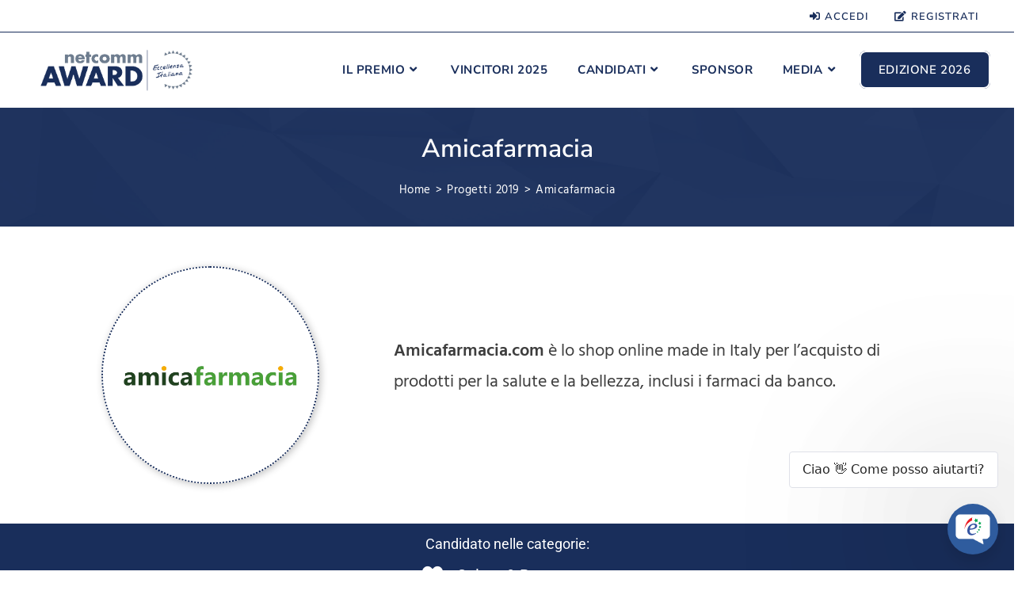

--- FILE ---
content_type: text/html; charset=UTF-8
request_url: https://award.consorzionetcomm.it/progetti-2019/amicafarmacia/
body_size: 21399
content:
<!DOCTYPE html>
<html class="html" lang="it-IT">
<head>
	<meta charset="UTF-8">
	<link rel="profile" href="https://gmpg.org/xfn/11">

	<meta name='robots' content='index, follow, max-image-preview:large, max-snippet:-1, max-video-preview:-1' />
	<style>img:is([sizes="auto" i], [sizes^="auto," i]) { contain-intrinsic-size: 3000px 1500px }</style>
	<meta name="viewport" content="width=device-width, initial-scale=1">
	<!-- This site is optimized with the Yoast SEO plugin v26.2 - https://yoast.com/wordpress/plugins/seo/ -->
	<title>Amicafarmacia - Progetti 2019 - Netcomm AWARD</title>
	<meta name="description" content="Amicafarmacia ha partecipato al Netcomm AWARD 2019, il progetto di Consorzio Netcomm che premia i progetti più innovativi del mondo E-commerce" />
	<link rel="canonical" href="https://award.consorzionetcomm.it/progetti-2019/amicafarmacia/" />
	<meta property="og:locale" content="it_IT" />
	<meta property="og:type" content="article" />
	<meta property="og:title" content="Amicafarmacia - Progetti 2019 - Netcomm AWARD" />
	<meta property="og:description" content="Amicafarmacia ha partecipato al Netcomm AWARD 2019, il progetto di Consorzio Netcomm che premia i progetti più innovativi del mondo E-commerce" />
	<meta property="og:url" content="https://award.consorzionetcomm.it/progetti-2019/amicafarmacia/" />
	<meta property="og:site_name" content="Netcomm AWARD" />
	<meta property="article:publisher" content="https://www.facebook.com/ConsorzioNetcomm" />
	<meta property="article:modified_time" content="2019-10-29T11:11:18+00:00" />
	<meta property="og:image" content="https://award.consorzionetcomm.it/wp-content/uploads/2019/10/logo-amicafarmacia-progetto-netcomm-award.png" />
	<meta property="og:image:width" content="500" />
	<meta property="og:image:height" content="500" />
	<meta property="og:image:type" content="image/png" />
	<meta name="twitter:card" content="summary_large_image" />
	<meta name="twitter:site" content="@ConsNetcomm" />
	<script type="application/ld+json" class="yoast-schema-graph">{"@context":"https://schema.org","@graph":[{"@type":"WebPage","@id":"https://award.consorzionetcomm.it/progetti-2019/amicafarmacia/","url":"https://award.consorzionetcomm.it/progetti-2019/amicafarmacia/","name":"Amicafarmacia - Progetti 2019 - Netcomm AWARD","isPartOf":{"@id":"https://award.consorzionetcomm.it/#website"},"primaryImageOfPage":{"@id":"https://award.consorzionetcomm.it/progetti-2019/amicafarmacia/#primaryimage"},"image":{"@id":"https://award.consorzionetcomm.it/progetti-2019/amicafarmacia/#primaryimage"},"thumbnailUrl":"https://award.consorzionetcomm.it/wp-content/uploads/2019/10/logo-amicafarmacia-progetto-netcomm-award.png","datePublished":"2019-10-10T09:32:48+00:00","dateModified":"2019-10-29T11:11:18+00:00","description":"Amicafarmacia ha partecipato al Netcomm AWARD 2019, il progetto di Consorzio Netcomm che premia i progetti più innovativi del mondo E-commerce","breadcrumb":{"@id":"https://award.consorzionetcomm.it/progetti-2019/amicafarmacia/#breadcrumb"},"inLanguage":"it-IT","potentialAction":[{"@type":"ReadAction","target":["https://award.consorzionetcomm.it/progetti-2019/amicafarmacia/"]}]},{"@type":"ImageObject","inLanguage":"it-IT","@id":"https://award.consorzionetcomm.it/progetti-2019/amicafarmacia/#primaryimage","url":"https://award.consorzionetcomm.it/wp-content/uploads/2019/10/logo-amicafarmacia-progetto-netcomm-award.png","contentUrl":"https://award.consorzionetcomm.it/wp-content/uploads/2019/10/logo-amicafarmacia-progetto-netcomm-award.png","width":500,"height":500,"caption":"amicafarmacia progetto netcomm award"},{"@type":"BreadcrumbList","@id":"https://award.consorzionetcomm.it/progetti-2019/amicafarmacia/#breadcrumb","itemListElement":[{"@type":"ListItem","position":1,"name":"Home","item":"https://award.consorzionetcomm.it/"},{"@type":"ListItem","position":2,"name":"Progetti 2019","item":"https://award.consorzionetcomm.it/progetti-2019/"},{"@type":"ListItem","position":3,"name":"Amicafarmacia"}]},{"@type":"WebSite","@id":"https://award.consorzionetcomm.it/#website","url":"https://award.consorzionetcomm.it/","name":"Netcomm AWARD","description":"Il premio dedicato all’eccellenza italiana dell’E-commerce e del Digital Retail","publisher":{"@id":"https://award.consorzionetcomm.it/#organization"},"potentialAction":[{"@type":"SearchAction","target":{"@type":"EntryPoint","urlTemplate":"https://award.consorzionetcomm.it/?s={search_term_string}"},"query-input":{"@type":"PropertyValueSpecification","valueRequired":true,"valueName":"search_term_string"}}],"inLanguage":"it-IT"},{"@type":"Organization","@id":"https://award.consorzionetcomm.it/#organization","name":"Netcomm AWARD","url":"https://award.consorzionetcomm.it/","logo":{"@type":"ImageObject","inLanguage":"it-IT","@id":"https://award.consorzionetcomm.it/#/schema/logo/image/","url":"https://award.consorzionetcomm.it/wp-content/uploads/2019/09/logo-piccolo.png","contentUrl":"https://award.consorzionetcomm.it/wp-content/uploads/2019/09/logo-piccolo.png","width":800,"height":219,"caption":"Netcomm AWARD"},"image":{"@id":"https://award.consorzionetcomm.it/#/schema/logo/image/"},"sameAs":["https://www.facebook.com/ConsorzioNetcomm","https://x.com/ConsNetcomm","https://www.linkedin.com/company/consorzio-netcomm","https://www.instagram.com/consorzionetcomm/"]}]}</script>
	<!-- / Yoast SEO plugin. -->


<link rel='dns-prefetch' href='//www.googletagmanager.com' />
<link rel='dns-prefetch' href='//fonts.googleapis.com' />
<link rel="alternate" type="application/rss+xml" title="Netcomm AWARD &raquo; Feed" href="https://award.consorzionetcomm.it/feed/" />
<link rel="alternate" type="application/rss+xml" title="Netcomm AWARD &raquo; Feed dei commenti" href="https://award.consorzionetcomm.it/comments/feed/" />
<link rel='stylesheet' id='premium-addons-css' href='https://award.consorzionetcomm.it/wp-content/plugins/premium-addons-for-elementor/assets/frontend/min-css/premium-addons.min.css?ver=4.11.44' media='all' />
<style id='classic-theme-styles-inline-css'>
/*! This file is auto-generated */
.wp-block-button__link{color:#fff;background-color:#32373c;border-radius:9999px;box-shadow:none;text-decoration:none;padding:calc(.667em + 2px) calc(1.333em + 2px);font-size:1.125em}.wp-block-file__button{background:#32373c;color:#fff;text-decoration:none}
</style>
<style id='global-styles-inline-css'>
:root{--wp--preset--aspect-ratio--square: 1;--wp--preset--aspect-ratio--4-3: 4/3;--wp--preset--aspect-ratio--3-4: 3/4;--wp--preset--aspect-ratio--3-2: 3/2;--wp--preset--aspect-ratio--2-3: 2/3;--wp--preset--aspect-ratio--16-9: 16/9;--wp--preset--aspect-ratio--9-16: 9/16;--wp--preset--color--black: #000000;--wp--preset--color--cyan-bluish-gray: #abb8c3;--wp--preset--color--white: #ffffff;--wp--preset--color--pale-pink: #f78da7;--wp--preset--color--vivid-red: #cf2e2e;--wp--preset--color--luminous-vivid-orange: #ff6900;--wp--preset--color--luminous-vivid-amber: #fcb900;--wp--preset--color--light-green-cyan: #7bdcb5;--wp--preset--color--vivid-green-cyan: #00d084;--wp--preset--color--pale-cyan-blue: #8ed1fc;--wp--preset--color--vivid-cyan-blue: #0693e3;--wp--preset--color--vivid-purple: #9b51e0;--wp--preset--gradient--vivid-cyan-blue-to-vivid-purple: linear-gradient(135deg,rgba(6,147,227,1) 0%,rgb(155,81,224) 100%);--wp--preset--gradient--light-green-cyan-to-vivid-green-cyan: linear-gradient(135deg,rgb(122,220,180) 0%,rgb(0,208,130) 100%);--wp--preset--gradient--luminous-vivid-amber-to-luminous-vivid-orange: linear-gradient(135deg,rgba(252,185,0,1) 0%,rgba(255,105,0,1) 100%);--wp--preset--gradient--luminous-vivid-orange-to-vivid-red: linear-gradient(135deg,rgba(255,105,0,1) 0%,rgb(207,46,46) 100%);--wp--preset--gradient--very-light-gray-to-cyan-bluish-gray: linear-gradient(135deg,rgb(238,238,238) 0%,rgb(169,184,195) 100%);--wp--preset--gradient--cool-to-warm-spectrum: linear-gradient(135deg,rgb(74,234,220) 0%,rgb(151,120,209) 20%,rgb(207,42,186) 40%,rgb(238,44,130) 60%,rgb(251,105,98) 80%,rgb(254,248,76) 100%);--wp--preset--gradient--blush-light-purple: linear-gradient(135deg,rgb(255,206,236) 0%,rgb(152,150,240) 100%);--wp--preset--gradient--blush-bordeaux: linear-gradient(135deg,rgb(254,205,165) 0%,rgb(254,45,45) 50%,rgb(107,0,62) 100%);--wp--preset--gradient--luminous-dusk: linear-gradient(135deg,rgb(255,203,112) 0%,rgb(199,81,192) 50%,rgb(65,88,208) 100%);--wp--preset--gradient--pale-ocean: linear-gradient(135deg,rgb(255,245,203) 0%,rgb(182,227,212) 50%,rgb(51,167,181) 100%);--wp--preset--gradient--electric-grass: linear-gradient(135deg,rgb(202,248,128) 0%,rgb(113,206,126) 100%);--wp--preset--gradient--midnight: linear-gradient(135deg,rgb(2,3,129) 0%,rgb(40,116,252) 100%);--wp--preset--font-size--small: 13px;--wp--preset--font-size--medium: 20px;--wp--preset--font-size--large: 36px;--wp--preset--font-size--x-large: 42px;--wp--preset--spacing--20: 0.44rem;--wp--preset--spacing--30: 0.67rem;--wp--preset--spacing--40: 1rem;--wp--preset--spacing--50: 1.5rem;--wp--preset--spacing--60: 2.25rem;--wp--preset--spacing--70: 3.38rem;--wp--preset--spacing--80: 5.06rem;--wp--preset--shadow--natural: 6px 6px 9px rgba(0, 0, 0, 0.2);--wp--preset--shadow--deep: 12px 12px 50px rgba(0, 0, 0, 0.4);--wp--preset--shadow--sharp: 6px 6px 0px rgba(0, 0, 0, 0.2);--wp--preset--shadow--outlined: 6px 6px 0px -3px rgba(255, 255, 255, 1), 6px 6px rgba(0, 0, 0, 1);--wp--preset--shadow--crisp: 6px 6px 0px rgba(0, 0, 0, 1);}:where(.is-layout-flex){gap: 0.5em;}:where(.is-layout-grid){gap: 0.5em;}body .is-layout-flex{display: flex;}.is-layout-flex{flex-wrap: wrap;align-items: center;}.is-layout-flex > :is(*, div){margin: 0;}body .is-layout-grid{display: grid;}.is-layout-grid > :is(*, div){margin: 0;}:where(.wp-block-columns.is-layout-flex){gap: 2em;}:where(.wp-block-columns.is-layout-grid){gap: 2em;}:where(.wp-block-post-template.is-layout-flex){gap: 1.25em;}:where(.wp-block-post-template.is-layout-grid){gap: 1.25em;}.has-black-color{color: var(--wp--preset--color--black) !important;}.has-cyan-bluish-gray-color{color: var(--wp--preset--color--cyan-bluish-gray) !important;}.has-white-color{color: var(--wp--preset--color--white) !important;}.has-pale-pink-color{color: var(--wp--preset--color--pale-pink) !important;}.has-vivid-red-color{color: var(--wp--preset--color--vivid-red) !important;}.has-luminous-vivid-orange-color{color: var(--wp--preset--color--luminous-vivid-orange) !important;}.has-luminous-vivid-amber-color{color: var(--wp--preset--color--luminous-vivid-amber) !important;}.has-light-green-cyan-color{color: var(--wp--preset--color--light-green-cyan) !important;}.has-vivid-green-cyan-color{color: var(--wp--preset--color--vivid-green-cyan) !important;}.has-pale-cyan-blue-color{color: var(--wp--preset--color--pale-cyan-blue) !important;}.has-vivid-cyan-blue-color{color: var(--wp--preset--color--vivid-cyan-blue) !important;}.has-vivid-purple-color{color: var(--wp--preset--color--vivid-purple) !important;}.has-black-background-color{background-color: var(--wp--preset--color--black) !important;}.has-cyan-bluish-gray-background-color{background-color: var(--wp--preset--color--cyan-bluish-gray) !important;}.has-white-background-color{background-color: var(--wp--preset--color--white) !important;}.has-pale-pink-background-color{background-color: var(--wp--preset--color--pale-pink) !important;}.has-vivid-red-background-color{background-color: var(--wp--preset--color--vivid-red) !important;}.has-luminous-vivid-orange-background-color{background-color: var(--wp--preset--color--luminous-vivid-orange) !important;}.has-luminous-vivid-amber-background-color{background-color: var(--wp--preset--color--luminous-vivid-amber) !important;}.has-light-green-cyan-background-color{background-color: var(--wp--preset--color--light-green-cyan) !important;}.has-vivid-green-cyan-background-color{background-color: var(--wp--preset--color--vivid-green-cyan) !important;}.has-pale-cyan-blue-background-color{background-color: var(--wp--preset--color--pale-cyan-blue) !important;}.has-vivid-cyan-blue-background-color{background-color: var(--wp--preset--color--vivid-cyan-blue) !important;}.has-vivid-purple-background-color{background-color: var(--wp--preset--color--vivid-purple) !important;}.has-black-border-color{border-color: var(--wp--preset--color--black) !important;}.has-cyan-bluish-gray-border-color{border-color: var(--wp--preset--color--cyan-bluish-gray) !important;}.has-white-border-color{border-color: var(--wp--preset--color--white) !important;}.has-pale-pink-border-color{border-color: var(--wp--preset--color--pale-pink) !important;}.has-vivid-red-border-color{border-color: var(--wp--preset--color--vivid-red) !important;}.has-luminous-vivid-orange-border-color{border-color: var(--wp--preset--color--luminous-vivid-orange) !important;}.has-luminous-vivid-amber-border-color{border-color: var(--wp--preset--color--luminous-vivid-amber) !important;}.has-light-green-cyan-border-color{border-color: var(--wp--preset--color--light-green-cyan) !important;}.has-vivid-green-cyan-border-color{border-color: var(--wp--preset--color--vivid-green-cyan) !important;}.has-pale-cyan-blue-border-color{border-color: var(--wp--preset--color--pale-cyan-blue) !important;}.has-vivid-cyan-blue-border-color{border-color: var(--wp--preset--color--vivid-cyan-blue) !important;}.has-vivid-purple-border-color{border-color: var(--wp--preset--color--vivid-purple) !important;}.has-vivid-cyan-blue-to-vivid-purple-gradient-background{background: var(--wp--preset--gradient--vivid-cyan-blue-to-vivid-purple) !important;}.has-light-green-cyan-to-vivid-green-cyan-gradient-background{background: var(--wp--preset--gradient--light-green-cyan-to-vivid-green-cyan) !important;}.has-luminous-vivid-amber-to-luminous-vivid-orange-gradient-background{background: var(--wp--preset--gradient--luminous-vivid-amber-to-luminous-vivid-orange) !important;}.has-luminous-vivid-orange-to-vivid-red-gradient-background{background: var(--wp--preset--gradient--luminous-vivid-orange-to-vivid-red) !important;}.has-very-light-gray-to-cyan-bluish-gray-gradient-background{background: var(--wp--preset--gradient--very-light-gray-to-cyan-bluish-gray) !important;}.has-cool-to-warm-spectrum-gradient-background{background: var(--wp--preset--gradient--cool-to-warm-spectrum) !important;}.has-blush-light-purple-gradient-background{background: var(--wp--preset--gradient--blush-light-purple) !important;}.has-blush-bordeaux-gradient-background{background: var(--wp--preset--gradient--blush-bordeaux) !important;}.has-luminous-dusk-gradient-background{background: var(--wp--preset--gradient--luminous-dusk) !important;}.has-pale-ocean-gradient-background{background: var(--wp--preset--gradient--pale-ocean) !important;}.has-electric-grass-gradient-background{background: var(--wp--preset--gradient--electric-grass) !important;}.has-midnight-gradient-background{background: var(--wp--preset--gradient--midnight) !important;}.has-small-font-size{font-size: var(--wp--preset--font-size--small) !important;}.has-medium-font-size{font-size: var(--wp--preset--font-size--medium) !important;}.has-large-font-size{font-size: var(--wp--preset--font-size--large) !important;}.has-x-large-font-size{font-size: var(--wp--preset--font-size--x-large) !important;}
:where(.wp-block-post-template.is-layout-flex){gap: 1.25em;}:where(.wp-block-post-template.is-layout-grid){gap: 1.25em;}
:where(.wp-block-columns.is-layout-flex){gap: 2em;}:where(.wp-block-columns.is-layout-grid){gap: 2em;}
:root :where(.wp-block-pullquote){font-size: 1.5em;line-height: 1.6;}
</style>
<style id='woocommerce-inline-inline-css'>
.woocommerce form .form-row .required { visibility: visible; }
</style>
<link rel='stylesheet' id='brands-styles-css' href='https://award.consorzionetcomm.it/wp-content/plugins/woocommerce/assets/css/brands.css?ver=10.2.2' media='all' />
<link rel='stylesheet' id='parent-style-css' href='https://award.consorzionetcomm.it/wp-content/themes/oceanwp/style.css?ver=6.8.3' media='all' />
<link rel='stylesheet' id='elementor-frontend-css' href='https://award.consorzionetcomm.it/wp-content/plugins/elementor/assets/css/frontend.min.css?ver=3.32.5' media='all' />
<link rel='stylesheet' id='elementor-post-46-css' href='https://award.consorzionetcomm.it/wp-content/uploads/elementor/css/post-46.css?ver=1762417397' media='all' />
<link rel='stylesheet' id='elementor-post-57-css' href='https://award.consorzionetcomm.it/wp-content/uploads/elementor/css/post-57.css?ver=1762417397' media='all' />
<link rel='stylesheet' id='oceanwp-woo-mini-cart-css' href='https://award.consorzionetcomm.it/wp-content/themes/oceanwp/assets/css/woo/woo-mini-cart.min.css?ver=6.8.3' media='all' />
<link rel='stylesheet' id='font-awesome-css' href='https://award.consorzionetcomm.it/wp-content/themes/oceanwp/assets/fonts/fontawesome/css/all.min.css?ver=6.7.2' media='all' />
<link rel='stylesheet' id='simple-line-icons-css' href='https://award.consorzionetcomm.it/wp-content/themes/oceanwp/assets/css/third/simple-line-icons.min.css?ver=2.4.0' media='all' />
<link rel='stylesheet' id='oceanwp-style-css' href='https://award.consorzionetcomm.it/wp-content/themes/oceanwp/assets/css/style.min.css?ver=0.1.0' media='all' />
<style id='oceanwp-style-inline-css'>
body div.wpforms-container-full .wpforms-form input[type=submit]:hover,
			body div.wpforms-container-full .wpforms-form input[type=submit]:active,
			body div.wpforms-container-full .wpforms-form button[type=submit]:hover,
			body div.wpforms-container-full .wpforms-form button[type=submit]:active,
			body div.wpforms-container-full .wpforms-form .wpforms-page-button:hover,
			body div.wpforms-container-full .wpforms-form .wpforms-page-button:active,
			body .wp-core-ui div.wpforms-container-full .wpforms-form input[type=submit]:hover,
			body .wp-core-ui div.wpforms-container-full .wpforms-form input[type=submit]:active,
			body .wp-core-ui div.wpforms-container-full .wpforms-form button[type=submit]:hover,
			body .wp-core-ui div.wpforms-container-full .wpforms-form button[type=submit]:active,
			body .wp-core-ui div.wpforms-container-full .wpforms-form .wpforms-page-button:hover,
			body .wp-core-ui div.wpforms-container-full .wpforms-form .wpforms-page-button:active {
					background: linear-gradient(0deg, rgba(0, 0, 0, 0.2), rgba(0, 0, 0, 0.2)), var(--wpforms-button-background-color-alt, var(--wpforms-button-background-color)) !important;
			}
</style>
<link rel='stylesheet' id='oceanwp-hamburgers-css' href='https://award.consorzionetcomm.it/wp-content/themes/oceanwp/assets/css/third/hamburgers/hamburgers.min.css?ver=0.1.0' media='all' />
<link rel='stylesheet' id='oceanwp-arrowalt-r-css' href='https://award.consorzionetcomm.it/wp-content/themes/oceanwp/assets/css/third/hamburgers/types/arrowalt-r.css?ver=0.1.0' media='all' />
<link rel='stylesheet' id='oceanwp-google-font-hind-css' href='//fonts.googleapis.com/css?family=Hind%3A100%2C200%2C300%2C400%2C500%2C600%2C700%2C800%2C900%2C100i%2C200i%2C300i%2C400i%2C500i%2C600i%2C700i%2C800i%2C900i&#038;subset=latin&#038;display=swap&#038;ver=6.8.3' media='all' />
<link rel='stylesheet' id='oceanwp-google-font-nunito-sans-css' href='//fonts.googleapis.com/css?family=Nunito+Sans%3A100%2C200%2C300%2C400%2C500%2C600%2C700%2C800%2C900%2C100i%2C200i%2C300i%2C400i%2C500i%2C600i%2C700i%2C800i%2C900i&#038;subset=latin&#038;display=swap&#038;ver=6.8.3' media='all' />
<link rel='stylesheet' id='oceanwp-google-font-montserrat-css' href='//fonts.googleapis.com/css?family=Montserrat%3A100%2C200%2C300%2C400%2C500%2C600%2C700%2C800%2C900%2C100i%2C200i%2C300i%2C400i%2C500i%2C600i%2C700i%2C800i%2C900i&#038;subset=latin&#038;display=swap&#038;ver=6.8.3' media='all' />
<link rel='stylesheet' id='elementor-icons-css' href='https://award.consorzionetcomm.it/wp-content/plugins/elementor/assets/lib/eicons/css/elementor-icons.min.css?ver=5.44.0' media='all' />
<link rel='stylesheet' id='elementor-post-2198-css' href='https://award.consorzionetcomm.it/wp-content/uploads/elementor/css/post-2198.css?ver=1762417397' media='all' />
<link rel='stylesheet' id='widget-image-css' href='https://award.consorzionetcomm.it/wp-content/plugins/elementor/assets/css/widget-image.min.css?ver=3.32.5' media='all' />
<link rel='stylesheet' id='widget-icon-list-css' href='https://award.consorzionetcomm.it/wp-content/plugins/elementor/assets/css/widget-icon-list.min.css?ver=3.32.5' media='all' />
<link rel='stylesheet' id='elementor-post-699-css' href='https://award.consorzionetcomm.it/wp-content/uploads/elementor/css/post-699.css?ver=1762432968' media='all' />
<link rel='stylesheet' id='oceanwp-woocommerce-css' href='https://award.consorzionetcomm.it/wp-content/themes/oceanwp/assets/css/woo/woocommerce.min.css?ver=6.8.3' media='all' />
<link rel='stylesheet' id='oceanwp-woo-star-font-css' href='https://award.consorzionetcomm.it/wp-content/themes/oceanwp/assets/css/woo/woo-star-font.min.css?ver=6.8.3' media='all' />
<link rel='stylesheet' id='eael-general-css' href='https://award.consorzionetcomm.it/wp-content/plugins/essential-addons-for-elementor-lite/assets/front-end/css/view/general.min.css?ver=6.3.3' media='all' />
<link rel='stylesheet' id='um_modal-css' href='https://award.consorzionetcomm.it/wp-content/plugins/ultimate-member/assets/css/um-modal.min.css?ver=2.10.6' media='all' />
<link rel='stylesheet' id='um_ui-css' href='https://award.consorzionetcomm.it/wp-content/plugins/ultimate-member/assets/libs/jquery-ui/jquery-ui.min.css?ver=1.13.2' media='all' />
<link rel='stylesheet' id='um_tipsy-css' href='https://award.consorzionetcomm.it/wp-content/plugins/ultimate-member/assets/libs/tipsy/tipsy.min.css?ver=1.0.0a' media='all' />
<link rel='stylesheet' id='um_raty-css' href='https://award.consorzionetcomm.it/wp-content/plugins/ultimate-member/assets/libs/raty/um-raty.min.css?ver=2.6.0' media='all' />
<link rel='stylesheet' id='select2-css' href='https://award.consorzionetcomm.it/wp-content/plugins/ultimate-member/assets/libs/select2/select2.min.css?ver=4.0.13' media='all' />
<link rel='stylesheet' id='um_fileupload-css' href='https://award.consorzionetcomm.it/wp-content/plugins/ultimate-member/assets/css/um-fileupload.min.css?ver=2.10.6' media='all' />
<link rel='stylesheet' id='um_confirm-css' href='https://award.consorzionetcomm.it/wp-content/plugins/ultimate-member/assets/libs/um-confirm/um-confirm.min.css?ver=1.0' media='all' />
<link rel='stylesheet' id='um_datetime-css' href='https://award.consorzionetcomm.it/wp-content/plugins/ultimate-member/assets/libs/pickadate/default.min.css?ver=3.6.2' media='all' />
<link rel='stylesheet' id='um_datetime_date-css' href='https://award.consorzionetcomm.it/wp-content/plugins/ultimate-member/assets/libs/pickadate/default.date.min.css?ver=3.6.2' media='all' />
<link rel='stylesheet' id='um_datetime_time-css' href='https://award.consorzionetcomm.it/wp-content/plugins/ultimate-member/assets/libs/pickadate/default.time.min.css?ver=3.6.2' media='all' />
<link rel='stylesheet' id='um_fonticons_ii-css' href='https://award.consorzionetcomm.it/wp-content/plugins/ultimate-member/assets/libs/legacy/fonticons/fonticons-ii.min.css?ver=2.10.6' media='all' />
<link rel='stylesheet' id='um_fonticons_fa-css' href='https://award.consorzionetcomm.it/wp-content/plugins/ultimate-member/assets/libs/legacy/fonticons/fonticons-fa.min.css?ver=2.10.6' media='all' />
<link rel='stylesheet' id='um_fontawesome-css' href='https://award.consorzionetcomm.it/wp-content/plugins/ultimate-member/assets/css/um-fontawesome.min.css?ver=6.5.2' media='all' />
<link rel='stylesheet' id='um_common-css' href='https://award.consorzionetcomm.it/wp-content/plugins/ultimate-member/assets/css/common.min.css?ver=2.10.6' media='all' />
<link rel='stylesheet' id='um_responsive-css' href='https://award.consorzionetcomm.it/wp-content/plugins/ultimate-member/assets/css/um-responsive.min.css?ver=2.10.6' media='all' />
<link rel='stylesheet' id='um_styles-css' href='https://award.consorzionetcomm.it/wp-content/plugins/ultimate-member/assets/css/um-styles.min.css?ver=2.10.6' media='all' />
<link rel='stylesheet' id='um_crop-css' href='https://award.consorzionetcomm.it/wp-content/plugins/ultimate-member/assets/libs/cropper/cropper.min.css?ver=1.6.1' media='all' />
<link rel='stylesheet' id='um_profile-css' href='https://award.consorzionetcomm.it/wp-content/plugins/ultimate-member/assets/css/um-profile.min.css?ver=2.10.6' media='all' />
<link rel='stylesheet' id='um_account-css' href='https://award.consorzionetcomm.it/wp-content/plugins/ultimate-member/assets/css/um-account.min.css?ver=2.10.6' media='all' />
<link rel='stylesheet' id='um_misc-css' href='https://award.consorzionetcomm.it/wp-content/plugins/ultimate-member/assets/css/um-misc.min.css?ver=2.10.6' media='all' />
<link rel='stylesheet' id='um_default_css-css' href='https://award.consorzionetcomm.it/wp-content/plugins/ultimate-member/assets/css/um-old-default.min.css?ver=2.10.6' media='all' />
<link rel='stylesheet' id='oe-widgets-style-css' href='https://award.consorzionetcomm.it/wp-content/plugins/ocean-extra/assets/css/widgets.css?ver=6.8.3' media='all' />
<link rel='stylesheet' id='elementor-gf-local-nunitosans-css' href='https://award.consorzionetcomm.it/wp-content/uploads/elementor/google-fonts/css/nunitosans.css?ver=1742558122' media='all' />
<link rel='stylesheet' id='elementor-gf-local-hind-css' href='https://award.consorzionetcomm.it/wp-content/uploads/elementor/google-fonts/css/hind.css?ver=1742558123' media='all' />
<link rel='stylesheet' id='elementor-gf-local-roboto-css' href='https://award.consorzionetcomm.it/wp-content/uploads/elementor/google-fonts/css/roboto.css?ver=1742558130' media='all' />
<link rel='stylesheet' id='elementor-gf-local-robotoslab-css' href='https://award.consorzionetcomm.it/wp-content/uploads/elementor/google-fonts/css/robotoslab.css?ver=1742558133' media='all' />
<link rel='stylesheet' id='elementor-icons-shared-0-css' href='https://award.consorzionetcomm.it/wp-content/plugins/elementor/assets/lib/font-awesome/css/fontawesome.min.css?ver=5.15.3' media='all' />
<link rel='stylesheet' id='elementor-icons-fa-brands-css' href='https://award.consorzionetcomm.it/wp-content/plugins/elementor/assets/lib/font-awesome/css/brands.min.css?ver=5.15.3' media='all' />
<link rel='stylesheet' id='elementor-icons-fa-solid-css' href='https://award.consorzionetcomm.it/wp-content/plugins/elementor/assets/lib/font-awesome/css/solid.min.css?ver=5.15.3' media='all' />
<script id="jquery-core-js-extra">
var xlwcty = {"ajax_url":"https:\/\/award.consorzionetcomm.it\/wp-admin\/admin-ajax.php","version":"2.21.0","wc_version":"10.2.2"};
</script>
<script src="https://award.consorzionetcomm.it/wp-includes/js/jquery/jquery.min.js?ver=3.7.1" id="jquery-core-js"></script>
<script src="https://award.consorzionetcomm.it/wp-includes/js/jquery/jquery-migrate.min.js?ver=3.4.1" id="jquery-migrate-js"></script>
<script src="https://award.consorzionetcomm.it/wp-content/plugins/woocommerce/assets/js/jquery-blockui/jquery.blockUI.min.js?ver=2.7.0-wc.10.2.2" id="jquery-blockui-js" defer data-wp-strategy="defer"></script>
<script id="wc-add-to-cart-js-extra">
var wc_add_to_cart_params = {"ajax_url":"\/wp-admin\/admin-ajax.php","wc_ajax_url":"\/?wc-ajax=%%endpoint%%","i18n_view_cart":"Visualizza carrello","cart_url":"https:\/\/award.consorzionetcomm.it\/carrello\/","is_cart":"","cart_redirect_after_add":"yes"};
</script>
<script src="https://award.consorzionetcomm.it/wp-content/plugins/woocommerce/assets/js/frontend/add-to-cart.min.js?ver=10.2.2" id="wc-add-to-cart-js" defer data-wp-strategy="defer"></script>
<script src="https://award.consorzionetcomm.it/wp-content/plugins/woocommerce/assets/js/js-cookie/js.cookie.min.js?ver=2.1.4-wc.10.2.2" id="js-cookie-js" defer data-wp-strategy="defer"></script>
<script id="woocommerce-js-extra">
var woocommerce_params = {"ajax_url":"\/wp-admin\/admin-ajax.php","wc_ajax_url":"\/?wc-ajax=%%endpoint%%","i18n_password_show":"Mostra password","i18n_password_hide":"Nascondi password"};
</script>
<script src="https://award.consorzionetcomm.it/wp-content/plugins/woocommerce/assets/js/frontend/woocommerce.min.js?ver=10.2.2" id="woocommerce-js" defer data-wp-strategy="defer"></script>

<!-- Snippet del tag Google (gtag.js) aggiunto da Site Kit -->
<!-- Snippet Google Analytics aggiunto da Site Kit -->
<script src="https://www.googletagmanager.com/gtag/js?id=GT-WV8VDRK" id="google_gtagjs-js" async></script>
<script id="google_gtagjs-js-after">
window.dataLayer = window.dataLayer || [];function gtag(){dataLayer.push(arguments);}
gtag("set","linker",{"domains":["award.consorzionetcomm.it"]});
gtag("js", new Date());
gtag("set", "developer_id.dZTNiMT", true);
gtag("config", "GT-WV8VDRK");
</script>
<script id="wc-cart-fragments-js-extra">
var wc_cart_fragments_params = {"ajax_url":"\/wp-admin\/admin-ajax.php","wc_ajax_url":"\/?wc-ajax=%%endpoint%%","cart_hash_key":"wc_cart_hash_d9032d64c5fafe9de348c65385b4d4e5","fragment_name":"wc_fragments_d9032d64c5fafe9de348c65385b4d4e5","request_timeout":"5000"};
</script>
<script src="https://award.consorzionetcomm.it/wp-content/plugins/woocommerce/assets/js/frontend/cart-fragments.min.js?ver=10.2.2" id="wc-cart-fragments-js" defer data-wp-strategy="defer"></script>
<script src="https://award.consorzionetcomm.it/wp-content/plugins/ultimate-member/assets/js/um-gdpr.min.js?ver=2.10.6" id="um-gdpr-js"></script>
<link rel="https://api.w.org/" href="https://award.consorzionetcomm.it/wp-json/" /><link rel="alternate" title="JSON" type="application/json" href="https://award.consorzionetcomm.it/wp-json/wp/v2/pages/699" /><link rel="EditURI" type="application/rsd+xml" title="RSD" href="https://award.consorzionetcomm.it/xmlrpc.php?rsd" />
<meta name="generator" content="WordPress 6.8.3" />
<meta name="generator" content="WooCommerce 10.2.2" />
<link rel='shortlink' href='https://award.consorzionetcomm.it/?p=699' />
<link rel="alternate" title="oEmbed (JSON)" type="application/json+oembed" href="https://award.consorzionetcomm.it/wp-json/oembed/1.0/embed?url=https%3A%2F%2Faward.consorzionetcomm.it%2Fprogetti-2019%2Famicafarmacia%2F" />
<link rel="alternate" title="oEmbed (XML)" type="text/xml+oembed" href="https://award.consorzionetcomm.it/wp-json/oembed/1.0/embed?url=https%3A%2F%2Faward.consorzionetcomm.it%2Fprogetti-2019%2Famicafarmacia%2F&#038;format=xml" />
<meta name="generator" content="Site Kit by Google 1.164.0" />	<noscript><style>.woocommerce-product-gallery{ opacity: 1 !important; }</style></noscript>
	<meta name="google-site-verification" content="Df_MbQneSgsOzKAlYOVcCEJuEuBO8P7CeQz7u3ebeFk"><meta name="generator" content="Elementor 3.32.5; features: additional_custom_breakpoints; settings: css_print_method-external, google_font-enabled, font_display-auto">
<style>.recentcomments a{display:inline !important;padding:0 !important;margin:0 !important;}</style>			<style>
				.e-con.e-parent:nth-of-type(n+4):not(.e-lazyloaded):not(.e-no-lazyload),
				.e-con.e-parent:nth-of-type(n+4):not(.e-lazyloaded):not(.e-no-lazyload) * {
					background-image: none !important;
				}
				@media screen and (max-height: 1024px) {
					.e-con.e-parent:nth-of-type(n+3):not(.e-lazyloaded):not(.e-no-lazyload),
					.e-con.e-parent:nth-of-type(n+3):not(.e-lazyloaded):not(.e-no-lazyload) * {
						background-image: none !important;
					}
				}
				@media screen and (max-height: 640px) {
					.e-con.e-parent:nth-of-type(n+2):not(.e-lazyloaded):not(.e-no-lazyload),
					.e-con.e-parent:nth-of-type(n+2):not(.e-lazyloaded):not(.e-no-lazyload) * {
						background-image: none !important;
					}
				}
			</style>
			
<!-- Snippet Google Tag Manager aggiunto da Site Kit -->
<script>
			( function( w, d, s, l, i ) {
				w[l] = w[l] || [];
				w[l].push( {'gtm.start': new Date().getTime(), event: 'gtm.js'} );
				var f = d.getElementsByTagName( s )[0],
					j = d.createElement( s ), dl = l != 'dataLayer' ? '&l=' + l : '';
				j.async = true;
				j.src = 'https://www.googletagmanager.com/gtm.js?id=' + i + dl;
				f.parentNode.insertBefore( j, f );
			} )( window, document, 'script', 'dataLayer', 'GTM-5CKZNKD' );
			
</script>

<!-- Termina lo snippet Google Tag Manager aggiunto da Site Kit -->
<link rel="icon" href="https://award.consorzionetcomm.it/wp-content/uploads/2023/10/cropped-icon-netcomm-award-2024-32x32.jpg" sizes="32x32" />
<link rel="icon" href="https://award.consorzionetcomm.it/wp-content/uploads/2023/10/cropped-icon-netcomm-award-2024-192x192.jpg" sizes="192x192" />
<link rel="apple-touch-icon" href="https://award.consorzionetcomm.it/wp-content/uploads/2023/10/cropped-icon-netcomm-award-2024-180x180.jpg" />
<meta name="msapplication-TileImage" content="https://award.consorzionetcomm.it/wp-content/uploads/2023/10/cropped-icon-netcomm-award-2024-270x270.jpg" />
		<style id="wp-custom-css">
			/* Menù mobile fullscreen */#mobile-fullscreen ul ul.sub-menu li a{font-size:18px;padding:8px 0;font-weight:500}#mobile-fullscreen ul li a{font-size:21px;padding:15px 0;font-weight:600}/* Menù */#site-header-inner{max-width:94%}/* Cookie e Privacy Bar */#cookie-law-info-bar{font-size:12px;font-weight:400;padding:0 0}.cli-plugin-button,.cli-plugin-button:visited,.medium.cli-plugin-button,.medium.cli-plugin-button:visited{border-radius:4px;font-size:12px}/* Menu Button */#site-navigation-wrap .dropdown-menu>li.btn>a>span.text-wrap{background-color:#192e5b}#site-navigation-wrap .dropdown-menu>li.btn>a>span{color:#ffffff}#site-navigation-wrap .dropdown-menu>li.btn>a>span.text-wrap{background-color:#192e5b;border-color:#ffffff;border-style:solid;border-width:2px 2px 2px 2px;border-radius:8px}#site-navigation-wrap .dropdown-menu>li.btn>a:hover>span.text-wrap{color:#192e5b;background-color:#ffffff;border-color:#192e5b;border-style:solid;border-width:2px 2px 2px 2px;border-radius:8px}/* 404 */.error404-content .error-btn{background-color:#192e5b}/* -- Woocommerce - codice Coupon maiuscolo -- */.woocommerce-checkout form.checkout_coupon input{text-transform:uppercase}/* -- Woocommerce - titoli checkout maiuscoli -- */.woocommerce #order_review table.shop_table th{text-transform:uppercase}/* -- Woocommerce - Prezzo prodotto -- */.woocommerce-variation-price{font-size:36px}/* -- Woocommerce - Floating Bar -- */.owp-floating-bar .product_price p{display:none}/* -- Woocommerce - Desc breve scheda prodotto -- */.woocommerce div.product div.woocommerce-product-details__short-description{font-size:20px;margin-top:40px}/* -- Woocommerce - Bollino Sconto -- */.woocommerce .circle-sale span.onsale{font-size:20px;width:60px;height:60px;line-height:60px}/* -- WooCommerce - Modifica bollino sconto con colore istituzionale -- */.woocommerce span.onsale{background-color:#e9a600 !important}ul.woocommerce-error{background-color:#b51c2d !important}/* -- WooCommerce - Carrello -- */.woocommerce-cart .wc-proceed-to-checkout a.checkout-button{font-size:22px;font-weight:700}/* -- Ultimate Member | Modifica colore pulsante -- */.um input[type="submit"].um-button{background:#192E5B !important}/* -- Ultimate Member | Togliere titolo descrizione scheda prodotto -- */.woocommerce div.product .woocommerce-tabs .panel h2:first-child{display:none}/* -- Woocommerce | Icona carrello menù -- */.woocommerce a.button.loading:after,.woocommerce button.button.loading:after,.woocommerce input.button.loading:after,.woocommerce ul.products li.product .added_to_cart:after,.return-to-shop .button.wc-backward:before,.woocommerce .widget_shopping_cart_content .buttons .button:after,.woocommerce div.product form.cart .variations .reset_variations:before,.wcmenucart i{font-weight:700}/* -- Woocommerce | img scheda prodotto -- */.woocommerce div.product .woocommerce-product-gallery img{margin-top:48px}/* -- Woocommerce | lente ingrandimento -- */.woocommerce div.product .woocommerce-product-gallery .woocommerce-product-gallery__trigger{display:none}/* -- UM | Icona modifica profilo -- */.um-profile.um .um-profile-headericon a{color:#192e5b}/* -- UM | Menù Login top Bar -- */.oceanwp-custom-menu>ul{font-weight:600}/* -- Bottone Photogallery -- */.elementor-button.elementor-size-xs{font-size:18px}div.qty{float:left;padding-right:15px;font-size:22px}/* -- BOTTONI NEL CARRELLO --*//*--- Aggiorna carrello --*//*NORMALE*/.woocommerce-cart table.cart td.actions button[name='update_cart']{float:right;border:#192e5b 2px solid;background:transparent;color:#192e5b}/*HOVER*/.woocommerce-cart table.cart td.actions button[name='update_cart']:hover{float:right;border:#192e5b 2px solid;background:#192e5b;color:#fff}/* -- Applica codice promozionale --*//*NORMALE*/.woocommerce .coupon button.button{text-align:center;padding:12px 20px;background:transparent;color:#192e5b;text-decoration:underline}/*HOVER*/.woocommerce .coupon button.button:hover{text-align:center;padding:12px 20px;background:transparent;color:#192e5b;text-decoration:underline;font-weight:900}/* Togliere barra descrizione scheda prodotto */.woocommerce div.product .woocommerce-tabs ul.tabs{display:none}/* Togliere tasto Svuota scheda prodotto */.woocommerce div.product form.cart .variations .reset_variations{display:none !important}/* CTA scheda prodotto */.woocommerce .owp-btn-big .summary form button.button{font-size:18px;padding:10px}/* Rimuovi N. progetti scheda prodotto */.qty{display:none}/* WP Forms - pulsanti */.wpforms-form button[type=submit]{background-color:#192e5b !important;color:#ffffff !important;transition:background 0.3s ease-in-out}.wpforms-form button[type=submit]:hover{background-color:#e0a716 !important}		</style>
		<!-- OceanWP CSS -->
<style type="text/css">
.background-image-page-header-overlay{background-color:rgba(0,0,0,0)}/* Colors */.woocommerce-MyAccount-navigation ul li a:before,.woocommerce-checkout .woocommerce-info a,.woocommerce-checkout #payment ul.payment_methods .wc_payment_method>input[type=radio]:first-child:checked+label:before,.woocommerce-checkout #payment .payment_method_paypal .about_paypal,.woocommerce ul.products li.product li.category a:hover,.woocommerce ul.products li.product .button:hover,.woocommerce ul.products li.product .product-inner .added_to_cart:hover,.product_meta .posted_in a:hover,.product_meta .tagged_as a:hover,.woocommerce div.product .woocommerce-tabs ul.tabs li a:hover,.woocommerce div.product .woocommerce-tabs ul.tabs li.active a,.woocommerce .oceanwp-grid-list a.active,.woocommerce .oceanwp-grid-list a:hover,.woocommerce .oceanwp-off-canvas-filter:hover,.widget_shopping_cart ul.cart_list li .owp-grid-wrap .owp-grid a.remove:hover,.widget_product_categories li a:hover ~ .count,.widget_layered_nav li a:hover ~ .count,.woocommerce ul.products li.product:not(.product-category) .woo-entry-buttons li a:hover,a:hover,a.light:hover,.theme-heading .text::before,.theme-heading .text::after,#top-bar-content >a:hover,#top-bar-social li.oceanwp-email a:hover,#site-navigation-wrap .dropdown-menu >li >a:hover,#site-header.medium-header #medium-searchform button:hover,.oceanwp-mobile-menu-icon a:hover,.blog-entry.post .blog-entry-header .entry-title a:hover,.blog-entry.post .blog-entry-readmore a:hover,.blog-entry.thumbnail-entry .blog-entry-category a,ul.meta li a:hover,.dropcap,.single nav.post-navigation .nav-links .title,body .related-post-title a:hover,body #wp-calendar caption,body .contact-info-widget.default i,body .contact-info-widget.big-icons i,body .custom-links-widget .oceanwp-custom-links li a:hover,body .custom-links-widget .oceanwp-custom-links li a:hover:before,body .posts-thumbnails-widget li a:hover,body .social-widget li.oceanwp-email a:hover,.comment-author .comment-meta .comment-reply-link,#respond #cancel-comment-reply-link:hover,#footer-widgets .footer-box a:hover,#footer-bottom a:hover,#footer-bottom #footer-bottom-menu a:hover,.sidr a:hover,.sidr-class-dropdown-toggle:hover,.sidr-class-menu-item-has-children.active >a,.sidr-class-menu-item-has-children.active >a >.sidr-class-dropdown-toggle,input[type=checkbox]:checked:before{color:#192e5b}.woocommerce .oceanwp-grid-list a.active .owp-icon use,.woocommerce .oceanwp-grid-list a:hover .owp-icon use,.single nav.post-navigation .nav-links .title .owp-icon use,.blog-entry.post .blog-entry-readmore a:hover .owp-icon use,body .contact-info-widget.default .owp-icon use,body .contact-info-widget.big-icons .owp-icon use{stroke:#192e5b}.woocommerce div.product div.images .open-image,.wcmenucart-details.count,.woocommerce-message a,.woocommerce-error a,.woocommerce-info a,.woocommerce .widget_price_filter .ui-slider .ui-slider-handle,.woocommerce .widget_price_filter .ui-slider .ui-slider-range,.owp-product-nav li a.owp-nav-link:hover,.woocommerce div.product.owp-tabs-layout-vertical .woocommerce-tabs ul.tabs li a:after,.woocommerce .widget_product_categories li.current-cat >a ~ .count,.woocommerce .widget_product_categories li.current-cat >a:before,.woocommerce .widget_layered_nav li.chosen a ~ .count,.woocommerce .widget_layered_nav li.chosen a:before,#owp-checkout-timeline .active .timeline-wrapper,.bag-style:hover .wcmenucart-cart-icon .wcmenucart-count,.show-cart .wcmenucart-cart-icon .wcmenucart-count,.woocommerce ul.products li.product:not(.product-category) .image-wrap .button,input[type="button"],input[type="reset"],input[type="submit"],button[type="submit"],.button,#site-navigation-wrap .dropdown-menu >li.btn >a >span,.thumbnail:hover i,.thumbnail:hover .link-post-svg-icon,.post-quote-content,.omw-modal .omw-close-modal,body .contact-info-widget.big-icons li:hover i,body .contact-info-widget.big-icons li:hover .owp-icon,body div.wpforms-container-full .wpforms-form input[type=submit],body div.wpforms-container-full .wpforms-form button[type=submit],body div.wpforms-container-full .wpforms-form .wpforms-page-button,.woocommerce-cart .wp-element-button,.woocommerce-checkout .wp-element-button,.wp-block-button__link{background-color:#192e5b}.current-shop-items-dropdown{border-top-color:#192e5b}.woocommerce div.product .woocommerce-tabs ul.tabs li.active a{border-bottom-color:#192e5b}.wcmenucart-details.count:before{border-color:#192e5b}.woocommerce ul.products li.product .button:hover{border-color:#192e5b}.woocommerce ul.products li.product .product-inner .added_to_cart:hover{border-color:#192e5b}.woocommerce div.product .woocommerce-tabs ul.tabs li.active a{border-color:#192e5b}.woocommerce .oceanwp-grid-list a.active{border-color:#192e5b}.woocommerce .oceanwp-grid-list a:hover{border-color:#192e5b}.woocommerce .oceanwp-off-canvas-filter:hover{border-color:#192e5b}.owp-product-nav li a.owp-nav-link:hover{border-color:#192e5b}.widget_shopping_cart_content .buttons .button:first-child:hover{border-color:#192e5b}.widget_shopping_cart ul.cart_list li .owp-grid-wrap .owp-grid a.remove:hover{border-color:#192e5b}.widget_product_categories li a:hover ~ .count{border-color:#192e5b}.woocommerce .widget_product_categories li.current-cat >a ~ .count{border-color:#192e5b}.woocommerce .widget_product_categories li.current-cat >a:before{border-color:#192e5b}.widget_layered_nav li a:hover ~ .count{border-color:#192e5b}.woocommerce .widget_layered_nav li.chosen a ~ .count{border-color:#192e5b}.woocommerce .widget_layered_nav li.chosen a:before{border-color:#192e5b}#owp-checkout-timeline.arrow .active .timeline-wrapper:before{border-top-color:#192e5b;border-bottom-color:#192e5b}#owp-checkout-timeline.arrow .active .timeline-wrapper:after{border-left-color:#192e5b;border-right-color:#192e5b}.bag-style:hover .wcmenucart-cart-icon .wcmenucart-count{border-color:#192e5b}.bag-style:hover .wcmenucart-cart-icon .wcmenucart-count:after{border-color:#192e5b}.show-cart .wcmenucart-cart-icon .wcmenucart-count{border-color:#192e5b}.show-cart .wcmenucart-cart-icon .wcmenucart-count:after{border-color:#192e5b}.woocommerce ul.products li.product:not(.product-category) .woo-product-gallery .active a{border-color:#192e5b}.woocommerce ul.products li.product:not(.product-category) .woo-product-gallery a:hover{border-color:#192e5b}.widget-title{border-color:#192e5b}blockquote{border-color:#192e5b}.wp-block-quote{border-color:#192e5b}#searchform-dropdown{border-color:#192e5b}.dropdown-menu .sub-menu{border-color:#192e5b}.blog-entry.large-entry .blog-entry-readmore a:hover{border-color:#192e5b}.oceanwp-newsletter-form-wrap input[type="email"]:focus{border-color:#192e5b}.social-widget li.oceanwp-email a:hover{border-color:#192e5b}#respond #cancel-comment-reply-link:hover{border-color:#192e5b}body .contact-info-widget.big-icons li:hover i{border-color:#192e5b}body .contact-info-widget.big-icons li:hover .owp-icon{border-color:#192e5b}#footer-widgets .oceanwp-newsletter-form-wrap input[type="email"]:focus{border-color:#192e5b}.woocommerce div.product div.images .open-image:hover,.woocommerce-error a:hover,.woocommerce-info a:hover,.woocommerce-message a:hover,.woocommerce-message a:focus,.woocommerce .button:focus,.woocommerce ul.products li.product:not(.product-category) .image-wrap .button:hover,input[type="button"]:hover,input[type="reset"]:hover,input[type="submit"]:hover,button[type="submit"]:hover,input[type="button"]:focus,input[type="reset"]:focus,input[type="submit"]:focus,button[type="submit"]:focus,.button:hover,.button:focus,#site-navigation-wrap .dropdown-menu >li.btn >a:hover >span,.post-quote-author,.omw-modal .omw-close-modal:hover,body div.wpforms-container-full .wpforms-form input[type=submit]:hover,body div.wpforms-container-full .wpforms-form button[type=submit]:hover,body div.wpforms-container-full .wpforms-form .wpforms-page-button:hover,.woocommerce-cart .wp-element-button:hover,.woocommerce-checkout .wp-element-button:hover,.wp-block-button__link:hover{background-color:#e0a716}a{color:#192e5b}a .owp-icon use{stroke:#192e5b}a:hover{color:#e0a716}a:hover .owp-icon use{stroke:#e0a716}body .theme-button,body input[type="submit"],body button[type="submit"],body button,body .button,body div.wpforms-container-full .wpforms-form input[type=submit],body div.wpforms-container-full .wpforms-form button[type=submit],body div.wpforms-container-full .wpforms-form .wpforms-page-button,.woocommerce-cart .wp-element-button,.woocommerce-checkout .wp-element-button,.wp-block-button__link{background-color:#192e5b}body .theme-button:hover,body input[type="submit"]:hover,body button[type="submit"]:hover,body button:hover,body .button:hover,body div.wpforms-container-full .wpforms-form input[type=submit]:hover,body div.wpforms-container-full .wpforms-form input[type=submit]:active,body div.wpforms-container-full .wpforms-form button[type=submit]:hover,body div.wpforms-container-full .wpforms-form button[type=submit]:active,body div.wpforms-container-full .wpforms-form .wpforms-page-button:hover,body div.wpforms-container-full .wpforms-form .wpforms-page-button:active,.woocommerce-cart .wp-element-button:hover,.woocommerce-checkout .wp-element-button:hover,.wp-block-button__link:hover{background-color:#e0a716}body .theme-button,body input[type="submit"],body button[type="submit"],body button,body .button,body div.wpforms-container-full .wpforms-form input[type=submit],body div.wpforms-container-full .wpforms-form button[type=submit],body div.wpforms-container-full .wpforms-form .wpforms-page-button,.woocommerce-cart .wp-element-button,.woocommerce-checkout .wp-element-button,.wp-block-button__link{border-color:#ffffff}body .theme-button:hover,body input[type="submit"]:hover,body button[type="submit"]:hover,body button:hover,body .button:hover,body div.wpforms-container-full .wpforms-form input[type=submit]:hover,body div.wpforms-container-full .wpforms-form input[type=submit]:active,body div.wpforms-container-full .wpforms-form button[type=submit]:hover,body div.wpforms-container-full .wpforms-form button[type=submit]:active,body div.wpforms-container-full .wpforms-form .wpforms-page-button:hover,body div.wpforms-container-full .wpforms-form .wpforms-page-button:active,.woocommerce-cart .wp-element-button:hover,.woocommerce-checkout .wp-element-button:hover,.wp-block-button__link:hover{border-color:#ffffff}label,body div.wpforms-container-full .wpforms-form .wpforms-field-label{color:#3e3e3e}.page-header .page-header-title,.page-header.background-image-page-header .page-header-title{color:#ffffff}.page-header .page-subheading{color:#f4f4f4}.site-breadcrumbs,.background-image-page-header .site-breadcrumbs{color:#ffffff}.site-breadcrumbs ul li .breadcrumb-sep,.site-breadcrumbs ol li .breadcrumb-sep{color:#ffffff}.site-breadcrumbs a,.background-image-page-header .site-breadcrumbs a{color:#ffffff}.site-breadcrumbs a .owp-icon use,.background-image-page-header .site-breadcrumbs a .owp-icon use{stroke:#ffffff}.site-breadcrumbs a:hover,.background-image-page-header .site-breadcrumbs a:hover{color:#e0a716}.site-breadcrumbs a:hover .owp-icon use,.background-image-page-header .site-breadcrumbs a:hover .owp-icon use{stroke:#e0a716}body{color:#3e3e3e}h1{color:#192e5b}h2{color:#192e5b}h3{color:#192e5b}/* OceanWP Style Settings CSS */.container{width:1900px}@media only screen and (min-width:960px){.content-area,.content-left-sidebar .content-area{width:100%}}.theme-button,input[type="submit"],button[type="submit"],button,body div.wpforms-container-full .wpforms-form input[type=submit],body div.wpforms-container-full .wpforms-form button[type=submit],body div.wpforms-container-full .wpforms-form .wpforms-page-button{padding:15px}.theme-button,input[type="submit"],button[type="submit"],button,.button,body div.wpforms-container-full .wpforms-form input[type=submit],body div.wpforms-container-full .wpforms-form button[type=submit],body div.wpforms-container-full .wpforms-form .wpforms-page-button{border-style:solid}.theme-button,input[type="submit"],button[type="submit"],button,.button,body div.wpforms-container-full .wpforms-form input[type=submit],body div.wpforms-container-full .wpforms-form button[type=submit],body div.wpforms-container-full .wpforms-form .wpforms-page-button{border-width:1px}form input[type="text"],form input[type="password"],form input[type="email"],form input[type="url"],form input[type="date"],form input[type="month"],form input[type="time"],form input[type="datetime"],form input[type="datetime-local"],form input[type="week"],form input[type="number"],form input[type="search"],form input[type="tel"],form input[type="color"],form select,form textarea,.woocommerce .woocommerce-checkout .select2-container--default .select2-selection--single{border-style:solid}body div.wpforms-container-full .wpforms-form input[type=date],body div.wpforms-container-full .wpforms-form input[type=datetime],body div.wpforms-container-full .wpforms-form input[type=datetime-local],body div.wpforms-container-full .wpforms-form input[type=email],body div.wpforms-container-full .wpforms-form input[type=month],body div.wpforms-container-full .wpforms-form input[type=number],body div.wpforms-container-full .wpforms-form input[type=password],body div.wpforms-container-full .wpforms-form input[type=range],body div.wpforms-container-full .wpforms-form input[type=search],body div.wpforms-container-full .wpforms-form input[type=tel],body div.wpforms-container-full .wpforms-form input[type=text],body div.wpforms-container-full .wpforms-form input[type=time],body div.wpforms-container-full .wpforms-form input[type=url],body div.wpforms-container-full .wpforms-form input[type=week],body div.wpforms-container-full .wpforms-form select,body div.wpforms-container-full .wpforms-form textarea{border-style:solid}form input[type="text"],form input[type="password"],form input[type="email"],form input[type="url"],form input[type="date"],form input[type="month"],form input[type="time"],form input[type="datetime"],form input[type="datetime-local"],form input[type="week"],form input[type="number"],form input[type="search"],form input[type="tel"],form input[type="color"],form select,form textarea{border-radius:3px}body div.wpforms-container-full .wpforms-form input[type=date],body div.wpforms-container-full .wpforms-form input[type=datetime],body div.wpforms-container-full .wpforms-form input[type=datetime-local],body div.wpforms-container-full .wpforms-form input[type=email],body div.wpforms-container-full .wpforms-form input[type=month],body div.wpforms-container-full .wpforms-form input[type=number],body div.wpforms-container-full .wpforms-form input[type=password],body div.wpforms-container-full .wpforms-form input[type=range],body div.wpforms-container-full .wpforms-form input[type=search],body div.wpforms-container-full .wpforms-form input[type=tel],body div.wpforms-container-full .wpforms-form input[type=text],body div.wpforms-container-full .wpforms-form input[type=time],body div.wpforms-container-full .wpforms-form input[type=url],body div.wpforms-container-full .wpforms-form input[type=week],body div.wpforms-container-full .wpforms-form select,body div.wpforms-container-full .wpforms-form textarea{border-radius:3px}#main #content-wrap,.separate-layout #main #content-wrap{padding-top:0;padding-bottom:20px}#scroll-top{bottom:25px}#scroll-top{width:31px;height:31px;line-height:31px}#scroll-top{font-size:15px}#scroll-top .owp-icon{width:15px;height:15px}#scroll-top{background-color:#192e5b}#scroll-top:hover{background-color:#e0a716}.page-header,.has-transparent-header .page-header{padding:10px 0 5px 0}/* Header */@media only screen and (max-width:959px){body.default-breakpoint #site-logo #site-logo-inner{height:120px}}@media only screen and (max-width:959px){body.default-breakpoint .oceanwp-mobile-menu-icon a,.mobile-menu-close{line-height:120px}}#site-logo #site-logo-inner,.oceanwp-social-menu .social-menu-inner,#site-header.full_screen-header .menu-bar-inner,.after-header-content .after-header-content-inner{height:95px}#site-navigation-wrap .dropdown-menu >li >a,#site-navigation-wrap .dropdown-menu >li >span.opl-logout-link,.oceanwp-mobile-menu-icon a,.mobile-menu-close,.after-header-content-inner >a{line-height:95px}#site-header.has-header-media .overlay-header-media{background-color:rgba(0,0,0,0.5)}#site-header{border-color:#192e5b}#site-header #site-logo #site-logo-inner a img,#site-header.center-header #site-navigation-wrap .middle-site-logo a img{max-height:60px}.effect-one #site-navigation-wrap .dropdown-menu >li >a.menu-link >span:after,.effect-three #site-navigation-wrap .dropdown-menu >li >a.menu-link >span:after,.effect-five #site-navigation-wrap .dropdown-menu >li >a.menu-link >span:before,.effect-five #site-navigation-wrap .dropdown-menu >li >a.menu-link >span:after,.effect-nine #site-navigation-wrap .dropdown-menu >li >a.menu-link >span:before,.effect-nine #site-navigation-wrap .dropdown-menu >li >a.menu-link >span:after{background-color:#192e5b}.effect-four #site-navigation-wrap .dropdown-menu >li >a.menu-link >span:before,.effect-four #site-navigation-wrap .dropdown-menu >li >a.menu-link >span:after,.effect-seven #site-navigation-wrap .dropdown-menu >li >a.menu-link:hover >span:after,.effect-seven #site-navigation-wrap .dropdown-menu >li.sfHover >a.menu-link >span:after{color:#192e5b}.effect-seven #site-navigation-wrap .dropdown-menu >li >a.menu-link:hover >span:after,.effect-seven #site-navigation-wrap .dropdown-menu >li.sfHover >a.menu-link >span:after{text-shadow:10px 0 #192e5b,-10px 0 #192e5b}#site-navigation-wrap .dropdown-menu >li >a{padding:0 7px}#site-navigation-wrap .dropdown-menu >li >a,.oceanwp-mobile-menu-icon a,#searchform-header-replace-close{color:#192e5b}#site-navigation-wrap .dropdown-menu >li >a .owp-icon use,.oceanwp-mobile-menu-icon a .owp-icon use,#searchform-header-replace-close .owp-icon use{stroke:#192e5b}#site-navigation-wrap .dropdown-menu >li >a:hover,.oceanwp-mobile-menu-icon a:hover,#searchform-header-replace-close:hover{color:#192e5b}#site-navigation-wrap .dropdown-menu >li >a:hover .owp-icon use,.oceanwp-mobile-menu-icon a:hover .owp-icon use,#searchform-header-replace-close:hover .owp-icon use{stroke:#192e5b}#site-navigation-wrap .dropdown-menu >.current-menu-item >a,#site-navigation-wrap .dropdown-menu >.current-menu-ancestor >a,#site-navigation-wrap .dropdown-menu >.current-menu-item >a:hover,#site-navigation-wrap .dropdown-menu >.current-menu-ancestor >a:hover{color:#e0a716}#site-navigation-wrap .dropdown-menu >li >a{background-color:#ffffff}#site-navigation-wrap .dropdown-menu >li >a:hover,#site-navigation-wrap .dropdown-menu >li.sfHover >a{background-color:#ffffff}#site-navigation-wrap .dropdown-menu >.current-menu-item >a,#site-navigation-wrap .dropdown-menu >.current-menu-ancestor >a,#site-navigation-wrap .dropdown-menu >.current-menu-item >a:hover,#site-navigation-wrap .dropdown-menu >.current-menu-ancestor >a:hover{background-color:#ffffff}.dropdown-menu .sub-menu{min-width:160px}.dropdown-menu .sub-menu,#searchform-dropdown,.current-shop-items-dropdown{border-color:#192e5b}.dropdown-menu ul li.menu-item,.navigation >ul >li >ul.megamenu.sub-menu >li,.navigation .megamenu li ul.sub-menu{border-color:#ffffff}.dropdown-menu ul li a.menu-link{color:#192e5b}.dropdown-menu ul li a.menu-link .owp-icon use{stroke:#192e5b}.dropdown-menu ul li a.menu-link:hover{color:#ffffff}.dropdown-menu ul li a.menu-link:hover .owp-icon use{stroke:#ffffff}.dropdown-menu ul li a.menu-link:hover{background-color:#192e5b}.dropdown-menu ul >.current-menu-item >a.menu-link{color:#ffffff}.dropdown-menu ul >.current-menu-item >a.menu-link{background-color:#192e5b}@media (max-width:1080px){#top-bar-nav,#site-navigation-wrap,.oceanwp-social-menu,.after-header-content{display:none}.center-logo #site-logo{float:none;position:absolute;left:50%;padding:0;-webkit-transform:translateX(-50%);transform:translateX(-50%)}#site-header.center-header #site-logo,.oceanwp-mobile-menu-icon,#oceanwp-cart-sidebar-wrap{display:block}body.vertical-header-style #outer-wrap{margin:0 !important}#site-header.vertical-header{position:relative;width:100%;left:0 !important;right:0 !important}#site-header.vertical-header .has-template >#site-logo{display:block}#site-header.vertical-header #site-header-inner{display:-webkit-box;display:-webkit-flex;display:-ms-flexbox;display:flex;-webkit-align-items:center;align-items:center;padding:0;max-width:90%}#site-header.vertical-header #site-header-inner >*:not(.oceanwp-mobile-menu-icon){display:none}#site-header.vertical-header #site-header-inner >*{padding:0 !important}#site-header.vertical-header #site-header-inner #site-logo{display:block;margin:0;width:50%;text-align:left}body.rtl #site-header.vertical-header #site-header-inner #site-logo{text-align:right}#site-header.vertical-header #site-header-inner .oceanwp-mobile-menu-icon{width:50%;text-align:right}body.rtl #site-header.vertical-header #site-header-inner .oceanwp-mobile-menu-icon{text-align:left}#site-header.vertical-header .vertical-toggle,body.vertical-header-style.vh-closed #site-header.vertical-header .vertical-toggle{display:none}#site-logo.has-responsive-logo .custom-logo-link{display:none}#site-logo.has-responsive-logo .responsive-logo-link{display:block}.is-sticky #site-logo.has-sticky-logo .responsive-logo-link{display:none}.is-sticky #site-logo.has-responsive-logo .sticky-logo-link{display:block}#top-bar.has-no-content #top-bar-social.top-bar-left,#top-bar.has-no-content #top-bar-social.top-bar-right{position:inherit;left:auto;right:auto;float:none;height:auto;line-height:1.5em;margin-top:0;text-align:center}#top-bar.has-no-content #top-bar-social li{float:none;display:inline-block}.owp-cart-overlay,#side-panel-wrap a.side-panel-btn{display:none !important}}@media (max-width:1080px){#site-logo #site-logo-inner{height:120px}}@media (max-width:1080px){.oceanwp-mobile-menu-icon a{line-height:120px}}.mobile-menu .hamburger-inner,.mobile-menu .hamburger-inner::before,.mobile-menu .hamburger-inner::after{background-color:#192e5b}body .sidr a,body .sidr-class-dropdown-toggle,#mobile-dropdown ul li a,#mobile-dropdown ul li a .dropdown-toggle,#mobile-fullscreen ul li a,#mobile-fullscreen .oceanwp-social-menu.simple-social ul li a{color:#ffffff}#mobile-fullscreen a.close .close-icon-inner,#mobile-fullscreen a.close .close-icon-inner::after{background-color:#ffffff}body .sidr-class-mobile-searchform input,body .sidr-class-mobile-searchform input:focus,#mobile-dropdown #mobile-menu-search form input,#mobile-fullscreen #mobile-search input,#mobile-fullscreen #mobile-search .search-text{color:#ffffff}#mobile-fullscreen{background-color:rgba(25,46,91,0.95)}/* Topbar */#top-bar{padding:0 30px 0 0}#top-bar-wrap{border-color:#192e5b}/* Blog CSS */.ocean-single-post-header ul.meta-item li a:hover{color:#333333}/* Footer Widgets */#footer-widgets{padding:0}#footer-widgets{background-color:#192e5b}/* WooCommerce */.wcmenucart i{font-size:15px}.wcmenucart .owp-icon{width:15px;height:15px}.current-shop-items-dropdown{width:380px}.widget_shopping_cart ul.cart_list li .owp-grid-wrap .owp-grid a{color:#192e5b}.widget_shopping_cart_content .buttons .button:first-child:hover{background-color:#192e5b}.widget_shopping_cart_content .buttons .button:first-child{color:#192e5b}.widget_shopping_cart_content .buttons .button:first-child:hover{color:#ffffff}.widget_shopping_cart_content .buttons .button:first-child{border-color:#192e5b}#oceanwp-cart-sidebar-wrap .oceanwp-cart-sidebar .oceanwp-cart-close,#oceanwp-cart-sidebar-wrap .oceanwp-cart-close .close-wrap>div,#oceanwp-cart-sidebar-wrap .oceanwp-cart-close .close-wrap>div:before{background-color:#192e5b}#oceanwp-cart-sidebar-wrap h4{color:#192e5b}.woocommerce div.product div.images,.woocommerce.content-full-width div.product div.images{width:37%}.woocommerce div.product div.summary,.woocommerce.content-full-width div.product div.summary{width:59%}.owp-floating-bar{background-color:#192e5b}.owp-floating-bar form.cart .quantity .minus:hover,.owp-floating-bar form.cart .quantity .plus:hover{color:#ffffff}.owp-floating-bar button.button:hover,.owp-floating-bar button.button:focus{background-color:#e0a716}.owp-floating-bar button.button{color:#192e5b}.owp-floating-bar button.button:hover,.owp-floating-bar button.button:focus{color:#ffffff}#owp-checkout-timeline .timeline-wrapper{background-color:#efefef}#owp-checkout-timeline.arrow .timeline-wrapper:before{border-top-color:#efefef;border-bottom-color:#efefef}#owp-checkout-timeline.arrow .timeline-wrapper:after{border-left-color:#efefef;border-right-color:#efefef}#owp-checkout-timeline .timeline-wrapper{color:#192e5b}#owp-checkout-timeline .timeline-step{color:#192e5b}#owp-checkout-timeline .timeline-step{border-color:#192e5b}#owp-checkout-timeline .active .timeline-wrapper{background-color:#192e5b}#owp-checkout-timeline.arrow .active .timeline-wrapper:before{border-top-color:#192e5b;border-bottom-color:#192e5b}#owp-checkout-timeline.arrow .active .timeline-wrapper:after{border-left-color:#192e5b;border-right-color:#192e5b}.woocommerce span.onsale{background-color:#61ce70}.woocommerce .star-rating span,.woocommerce .star-rating span:before{color:#e0a716}.woocommerce .products .product-inner{padding:0}.woocommerce ul.products li.product .price,.woocommerce ul.products li.product .price .amount{color:#192e5b}.woocommerce ul.products li.product .button,.woocommerce ul.products li.product .product-inner .added_to_cart{border-style:solid}.price,.amount{color:#192e5b}.page-header{background-color:#192e5b;background-image:url( https://award.consorzionetcomm.it/wp-content/uploads/2019/10/background-page-netcomm-award.png ) !important;background-position:bottom center;height:150px}/* Typography */body{font-family:Hind;font-size:18px;line-height:1.8}h1,h2,h3,h4,h5,h6,.theme-heading,.widget-title,.oceanwp-widget-recent-posts-title,.comment-reply-title,.entry-title,.sidebar-box .widget-title{font-family:'Nunito Sans';line-height:1.4}h1{font-family:'Nunito Sans';font-size:23px;line-height:1.4;font-weight:700}h2{font-family:'Nunito Sans';font-size:20px;line-height:1.4}h3{font-family:'Nunito Sans';font-size:18px;line-height:1.4}h4{font-family:'Nunito Sans';font-size:17px;line-height:1.4}h5{font-size:14px;line-height:1.4}h6{font-size:15px;line-height:1.4}.page-header .page-header-title,.page-header.background-image-page-header .page-header-title{font-family:'Nunito Sans';font-size:32px;line-height:1.4;font-weight:600}@media screen and (max-width:768px){.page-header .page-header-title,.page-header.background-image-page-header .page-header-title{font-size:34px}}@media screen and (max-width:480px){.page-header .page-header-title,.page-header.background-image-page-header .page-header-title{font-size:26px}}.page-header .page-subheading{font-family:Hind;font-size:25px;line-height:2.2;font-weight:500}.site-breadcrumbs,.site-breadcrumbs a{font-family:Hind;font-size:15px;line-height:1.4;letter-spacing:.5px}#top-bar-content,#top-bar-social-alt{font-family:'Nunito Sans';font-size:12px;line-height:1.8}#site-logo a.site-logo-text{font-size:24px;line-height:1.8}#site-navigation-wrap .dropdown-menu >li >a,#site-header.full_screen-header .fs-dropdown-menu >li >a,#site-header.top-header #site-navigation-wrap .dropdown-menu >li >a,#site-header.center-header #site-navigation-wrap .dropdown-menu >li >a,#site-header.medium-header #site-navigation-wrap .dropdown-menu >li >a,.oceanwp-mobile-menu-icon a{font-family:'Nunito Sans';font-size:15px;font-weight:700}.dropdown-menu ul li a.menu-link,#site-header.full_screen-header .fs-dropdown-menu ul.sub-menu li a{font-family:'Nunito Sans';font-size:15px;line-height:1.2;letter-spacing:.6px;font-weight:700}.sidr-class-dropdown-menu li a,a.sidr-class-toggle-sidr-close,#mobile-dropdown ul li a,body #mobile-fullscreen ul li a{font-family:'Nunito Sans';font-size:15px;line-height:1.8}.blog-entry.post .blog-entry-header .entry-title a{font-size:24px;line-height:1.4}.ocean-single-post-header .single-post-title{font-size:34px;line-height:1.4;letter-spacing:.6px}.ocean-single-post-header ul.meta-item li,.ocean-single-post-header ul.meta-item li a{font-size:13px;line-height:1.4;letter-spacing:.6px}.ocean-single-post-header .post-author-name,.ocean-single-post-header .post-author-name a{font-size:14px;line-height:1.4;letter-spacing:.6px}.ocean-single-post-header .post-author-description{font-size:12px;line-height:1.4;letter-spacing:.6px}.single-post .entry-title{line-height:1.4;letter-spacing:.6px}.single-post ul.meta li,.single-post ul.meta li a{font-size:14px;line-height:1.4;letter-spacing:.6px}.sidebar-box .widget-title,.sidebar-box.widget_block .wp-block-heading{font-size:13px;line-height:1;letter-spacing:1px}#footer-widgets .footer-box .widget-title{font-family:Montserrat;font-size:13px;line-height:1;letter-spacing:1px}#footer-bottom #copyright{font-size:12px;line-height:1}#footer-bottom #footer-bottom-menu{font-size:12px;line-height:1}.woocommerce-store-notice.demo_store{line-height:2;letter-spacing:1.5px}.demo_store .woocommerce-store-notice__dismiss-link{line-height:2;letter-spacing:1.5px}.woocommerce ul.products li.product li.title h2,.woocommerce ul.products li.product li.title a{font-size:14px;line-height:1.5}.woocommerce ul.products li.product li.category,.woocommerce ul.products li.product li.category a{font-size:12px;line-height:1}.woocommerce ul.products li.product .price{font-size:18px;line-height:1}.woocommerce ul.products li.product .button,.woocommerce ul.products li.product .product-inner .added_to_cart{font-size:12px;line-height:1.5;letter-spacing:1px}.woocommerce ul.products li.owp-woo-cond-notice span,.woocommerce ul.products li.owp-woo-cond-notice a{font-size:16px;line-height:1;letter-spacing:1px;font-weight:600;text-transform:capitalize}.woocommerce div.product .product_title{font-size:24px;line-height:1.4;letter-spacing:.6px}.woocommerce div.product p.price{font-size:36px;line-height:1}.woocommerce .owp-btn-normal .summary form button.button,.woocommerce .owp-btn-big .summary form button.button,.woocommerce .owp-btn-very-big .summary form button.button{font-family:'Nunito Sans';font-size:12px;line-height:1.5;letter-spacing:1px;text-transform:uppercase}.woocommerce div.owp-woo-single-cond-notice span,.woocommerce div.owp-woo-single-cond-notice a{font-size:18px;line-height:2;letter-spacing:1.5px;font-weight:600;text-transform:capitalize}.ocean-preloader--active .preloader-after-content{font-size:20px;line-height:1.8;letter-spacing:.6px}
</style></head>

<body class="wp-singular page-template-default page page-id-699 page-child parent-pageid-83 wp-custom-logo wp-embed-responsive wp-theme-oceanwp wp-child-theme-ocean-wp-child2 theme-oceanwp woocommerce-no-js oceanwp-theme fullscreen-mobile no-header-border content-full-width content-max-width has-topbar page-with-background-title has-breadcrumbs has-fixed-footer pagination-left account-original-style elementor-default elementor-kit-2198 elementor-page elementor-page-699" itemscope="itemscope" itemtype="https://schema.org/WebPage">

			<!-- Snippet Google Tag Manager (noscript) aggiunto da Site Kit -->
		<noscript>
			<iframe src="https://www.googletagmanager.com/ns.html?id=GTM-5CKZNKD" height="0" width="0" style="display:none;visibility:hidden"></iframe>
		</noscript>
		<!-- Termina lo snippet Google Tag Manager (noscript) aggiunto da Site Kit -->
		
	
	<div id="outer-wrap" class="site clr">

		<a class="skip-link screen-reader-text" href="#main">Salta al contenuto</a>

		
		<div id="wrap" class="clr">

			

<div id="top-bar-wrap" class="clr">

	<div id="top-bar" class="clr has-no-content">

		
		<div id="top-bar-inner" class="clr">

			
	<div id="top-bar-content" class="clr top-bar-right">

		
		
			<div id="topbar-template">

						<div data-elementor-type="wp-post" data-elementor-id="46" class="elementor elementor-46">
						<section class="elementor-section elementor-top-section elementor-element elementor-element-b1fa332 elementor-section-boxed elementor-section-height-default elementor-section-height-default" data-id="b1fa332" data-element_type="section">
						<div class="elementor-container elementor-column-gap-no">
					<div class="elementor-column elementor-col-100 elementor-top-column elementor-element elementor-element-5e295f5" data-id="5e295f5" data-element_type="column">
			<div class="elementor-widget-wrap elementor-element-populated">
						<div class="elementor-element elementor-element-05a531d elementor-widget elementor-widget-wp-widget-ocean_custom_menu" data-id="05a531d" data-element_type="widget" data-widget_type="wp-widget-ocean_custom_menu.default">
				<div class="elementor-widget-container">
					<style type="text/css">.ocean_custom_menu-REPLACE_TO_ID > ul > li > a, .custom-menu-widget .ocean_custom_menu-REPLACE_TO_ID .dropdown-menu .sub-menu li a.menu-link{color:#192e5b;line-height:18px;letter-spacing:1px;text-transform:capitalize;}.custom-menu-widget .ocean_custom_menu-REPLACE_TO_ID.oceanwp-custom-menu > ul.click-menu .open-this{color:#192e5b;}.ocean_custom_menu-REPLACE_TO_ID > ul > li > a:hover, .custom-menu-widget .ocean_custom_menu-REPLACE_TO_ID .dropdown-menu .sub-menu li a.menu-link:hover{color:#e0a716;}.custom-menu-widget .ocean_custom_menu-REPLACE_TO_ID.oceanwp-custom-menu > ul.click-menu .open-this:hover{color:#e0a716;}</style><div class="oceanwp-custom-menu clr ocean_custom_menu-REPLACE_TO_ID center dropdown-hover"><ul id="menu-myawardlogout-accediregistrati" class="dropdown-menu sf-menu"><li  id="menu-item-1453" class="menu-item menu-item-type-post_type menu-item-object-page menu-item-1453"><a href="https://award.consorzionetcomm.it/login/" class="menu-link"><i class="fas fa-sign-in-alt"></i>ACCEDI</a></li>
<li  id="menu-item-1455" class="menu-item menu-item-type-post_type menu-item-object-page menu-item-1455"><a href="https://award.consorzionetcomm.it/register/" class="menu-link"><i class="fas fa-edit"></i>REGISTRATI</a></li>
</ul></div>				</div>
				</div>
					</div>
		</div>
					</div>
		</section>
				</div>
		
			</div>

			
	</div><!-- #top-bar-content -->


		</div><!-- #top-bar-inner -->

		
	</div><!-- #top-bar -->

</div><!-- #top-bar-wrap -->


			
<header id="site-header" class="minimal-header effect-four clr" data-height="95" itemscope="itemscope" itemtype="https://schema.org/WPHeader" role="banner">

	
					
			<div id="site-header-inner" class="clr container">

				
				

<div id="site-logo" class="clr" itemscope itemtype="https://schema.org/Brand" >

	
	<div id="site-logo-inner" class="clr">

		<a href="https://award.consorzionetcomm.it/" class="custom-logo-link" rel="home"><img fetchpriority="high" width="643" height="177" src="https://award.consorzionetcomm.it/wp-content/uploads/2023/10/cropped-logo-netcomm-award-2024-1.png" class="custom-logo" alt="Netcomm AWARD" decoding="async" srcset="https://award.consorzionetcomm.it/wp-content/uploads/2023/10/cropped-logo-netcomm-award-2024-1.png 643w, https://award.consorzionetcomm.it/wp-content/uploads/2023/10/cropped-logo-netcomm-award-2024-1-300x83.png 300w, https://award.consorzionetcomm.it/wp-content/uploads/2023/10/cropped-logo-netcomm-award-2024-1-600x165.png 600w" sizes="(max-width: 643px) 100vw, 643px" /></a>
	</div><!-- #site-logo-inner -->

	
	
</div><!-- #site-logo -->

			<div id="site-navigation-wrap" class="clr">
			
			
			
			<nav id="site-navigation" class="navigation main-navigation clr" itemscope="itemscope" itemtype="https://schema.org/SiteNavigationElement" role="navigation" >

				<ul id="menu-principale" class="main-menu dropdown-menu sf-menu"><li id="menu-item-250" class="menu-item menu-item-type-post_type menu-item-object-page menu-item-has-children dropdown menu-item-250"><a href="https://award.consorzionetcomm.it/premio/" class="menu-link"><span class="text-wrap">IL PREMIO<i class="nav-arrow fa fa-angle-down" aria-hidden="true" role="img"></i></span></a>
<ul class="sub-menu">
	<li id="menu-item-7709" class="menu-item menu-item-type-post_type menu-item-object-page menu-item-7709"><a href="https://award.consorzionetcomm.it/premio/come-partecipare/" class="menu-link"><span class="text-wrap">COME PARTECIPARE</span></a></li>	<li id="menu-item-1103" class="menu-item menu-item-type-custom menu-item-object-custom menu-item-1103"><a href="https://award.consorzionetcomm.it/premio/#categorie" class="menu-link"><span class="text-wrap">CATEGORIE</span></a></li>	<li id="menu-item-2961" class="menu-item menu-item-type-post_type menu-item-object-page menu-item-2961"><a href="https://award.consorzionetcomm.it/premio/giuria/" class="menu-link"><span class="text-wrap">GIURIA</span></a></li>	<li id="menu-item-1685" class="menu-item menu-item-type-post_type menu-item-object-page menu-item-1685"><a href="https://award.consorzionetcomm.it/premio/faq/" class="menu-link"><span class="text-wrap">FAQ</span></a></li>	<li id="menu-item-65" class="menu-item menu-item-type-post_type menu-item-object-page menu-item-65"><a href="https://award.consorzionetcomm.it/contatti/" class="menu-link"><span class="text-wrap">CONTATTI</span></a></li></ul>
</li><li id="menu-item-292" class="menu-item menu-item-type-post_type menu-item-object-page menu-item-292"><a href="https://award.consorzionetcomm.it/vincitori/" class="menu-link"><span class="text-wrap">VINCITORI 2025</span></a></li><li id="menu-item-30" class="menu-item menu-item-type-custom menu-item-object-custom menu-item-has-children dropdown menu-item-30"><a class="menu-link"><span class="text-wrap">CANDIDATI<i class="nav-arrow fa fa-angle-down" aria-hidden="true" role="img"></i></span></a>
<ul class="sub-menu">
	<li id="menu-item-8808" class="menu-item menu-item-type-post_type menu-item-object-page menu-item-8808"><a href="https://award.consorzionetcomm.it/progetti-2025/" class="menu-link"><span class="text-wrap">2025</span></a></li>	<li id="menu-item-7057" class="menu-item menu-item-type-post_type menu-item-object-page menu-item-7057"><a href="https://award.consorzionetcomm.it/progetti-2024/" class="menu-link"><span class="text-wrap">2024</span></a></li>	<li id="menu-item-5728" class="menu-item menu-item-type-post_type menu-item-object-page menu-item-5728"><a href="https://award.consorzionetcomm.it/progetti-2023/" class="menu-link"><span class="text-wrap">2023</span></a></li>	<li id="menu-item-4417" class="menu-item menu-item-type-post_type menu-item-object-page menu-item-4417"><a href="https://award.consorzionetcomm.it/progetti-2022/" class="menu-link"><span class="text-wrap">2022</span></a></li>	<li id="menu-item-3902" class="menu-item menu-item-type-post_type menu-item-object-page menu-item-3902"><a href="https://award.consorzionetcomm.it/progetti-2021/" class="menu-link"><span class="text-wrap">2021</span></a></li>	<li id="menu-item-1998" class="menu-item menu-item-type-post_type menu-item-object-page menu-item-1998"><a href="https://award.consorzionetcomm.it/progetti-2020/" class="menu-link"><span class="text-wrap">2020</span></a></li>	<li id="menu-item-255" class="menu-item menu-item-type-post_type menu-item-object-page current-page-ancestor menu-item-255"><a href="https://award.consorzionetcomm.it/progetti-2019/" class="menu-link"><span class="text-wrap">2019</span></a></li>	<li id="menu-item-423" class="menu-item menu-item-type-post_type menu-item-object-page menu-item-423"><a href="https://award.consorzionetcomm.it/progetti-2018/" class="menu-link"><span class="text-wrap">2018</span></a></li></ul>
</li><li id="menu-item-1910" class="menu-item menu-item-type-post_type menu-item-object-page menu-item-1910"><a href="https://award.consorzionetcomm.it/sponsor/" class="menu-link"><span class="text-wrap">SPONSOR</span></a></li><li id="menu-item-7716" class="menu-item menu-item-type-custom menu-item-object-custom menu-item-has-children dropdown menu-item-7716"><a class="menu-link"><span class="text-wrap">MEDIA<i class="nav-arrow fa fa-angle-down" aria-hidden="true" role="img"></i></span></a>
<ul class="sub-menu">
	<li id="menu-item-7717" class="menu-item menu-item-type-post_type menu-item-object-page menu-item-7717"><a href="https://award.consorzionetcomm.it/rassegna-stampa/" class="menu-link"><span class="text-wrap">RASSEGNA STAMPA</span></a></li>	<li id="menu-item-7718" class="menu-item menu-item-type-post_type menu-item-object-page menu-item-7718"><a href="https://award.consorzionetcomm.it/photogallery/" class="menu-link"><span class="text-wrap">PHOTOGALLERY</span></a></li>	<li id="menu-item-7719" class="menu-item menu-item-type-custom menu-item-object-custom menu-item-7719"><a target="_blank" href="https://www.youtube.com/playlist?list=PL0XEDpX1WOX1EAW7VCwUZzfXY2lJbbIJu" class="menu-link"><span class="text-wrap">VIDEO</span></a></li></ul>
</li><li id="menu-item-8741" class="btn menu-item menu-item-type-post_type menu-item-object-product menu-item-8741"><a href="https://award.consorzionetcomm.it/iscrizione/netcomm-award-2026/" class="menu-link"><span class="text-wrap">EDIZIONE 2026</span></a></li>
			<li class="woo-menu-icon wcmenucart-toggle-drop_down toggle-cart-widget">
				
			<a href="https://award.consorzionetcomm.it/carrello/" class="wcmenucart wcmenucart-hide">
				<span class="wcmenucart-count"><i class=" icon-basket" aria-hidden="true" role="img"></i></span>
			</a>

												<div class="current-shop-items-dropdown owp-mini-cart clr">
						<div class="current-shop-items-inner clr">
							<div class="widget woocommerce widget_shopping_cart"><div class="widget_shopping_cart_content"></div></div>						</div>
					</div>
							</li>

			</ul>
			</nav><!-- #site-navigation -->

			
			
					</div><!-- #site-navigation-wrap -->
			
		
	
				
	
	<div class="oceanwp-mobile-menu-icon clr mobile-right">

		
		
		
			<a href="https://award.consorzionetcomm.it/carrello/" class="wcmenucart wcmenucart-hide">
				<span class="wcmenucart-count"><i class=" icon-basket" aria-hidden="true" role="img"></i></span>
			</a>

			
		<a href="https://award.consorzionetcomm.it/#mobile-menu-toggle" class="mobile-menu"  aria-label="Menu mobile">
							<div class="hamburger hamburger--arrowalt-r" aria-expanded="false" role="navigation">
					<div class="hamburger-box">
						<div class="hamburger-inner"></div>
					</div>
				</div>
						</a>

		
		
		
	</div><!-- #oceanwp-mobile-menu-navbar -->

	

			</div><!-- #site-header-inner -->

			
			
			
		
		
</header><!-- #site-header -->


			
			<main id="main" class="site-main clr"  role="main">

				

<header class="page-header background-image-page-header">

	
	<div class="container clr page-header-inner">

		
			<h1 class="page-header-title clr" itemprop="headline">Amicafarmacia</h1>

			
		
		<nav role="navigation" aria-label="Breadcrumb" class="site-breadcrumbs clr position-"><ol class="trail-items" itemscope itemtype="http://schema.org/BreadcrumbList"><meta name="numberOfItems" content="3" /><meta name="itemListOrder" content="Ascending" /><li class="trail-item trail-begin" itemprop="itemListElement" itemscope itemtype="https://schema.org/ListItem"><a href="https://award.consorzionetcomm.it" rel="home" aria-label="Home" itemprop="item"><span itemprop="name"><span class="breadcrumb-home">Home</span></span></a><span class="breadcrumb-sep">></span><meta itemprop="position" content="1" /></li><li class="trail-item" itemprop="itemListElement" itemscope itemtype="https://schema.org/ListItem"><a href="https://award.consorzionetcomm.it/progetti-2019/" itemprop="item"><span itemprop="name">Progetti 2019</span></a><span class="breadcrumb-sep">></span><meta itemprop="position" content="2" /></li><li class="trail-item trail-end" itemprop="itemListElement" itemscope itemtype="https://schema.org/ListItem"><span itemprop="name"><a href="https://award.consorzionetcomm.it/progetti-2019/amicafarmacia/">Amicafarmacia</a></span><meta itemprop="position" content="3" /></li></ol></nav>
	</div><!-- .page-header-inner -->

	<span class="background-image-page-header-overlay"></span>
	
</header><!-- .page-header -->


	
	<div id="content-wrap" class="container clr">

		
		<div id="primary" class="content-area clr">

			
			<div id="content" class="site-content clr">

				
				
<article class="single-page-article clr">

	
<div class="entry clr" itemprop="text">

	
			<div data-elementor-type="wp-page" data-elementor-id="699" class="elementor elementor-699">
						<section class="elementor-section elementor-top-section elementor-element elementor-element-6fb9588 elementor-section-boxed elementor-section-height-default elementor-section-height-default" data-id="6fb9588" data-element_type="section">
							<div class="elementor-background-overlay"></div>
							<div class="elementor-container elementor-column-gap-wider">
					<div class="elementor-column elementor-col-50 elementor-top-column elementor-element elementor-element-d064063" data-id="d064063" data-element_type="column">
			<div class="elementor-widget-wrap elementor-element-populated">
						<div class="elementor-element elementor-element-862c935 elementor-widget elementor-widget-image" data-id="862c935" data-element_type="widget" data-widget_type="image.default">
				<div class="elementor-widget-container">
															<img decoding="async" width="500" height="500" src="https://award.consorzionetcomm.it/wp-content/uploads/2019/10/logo-amicafarmacia-progetto-netcomm-award.png" class="attachment-large size-large wp-image-317" alt="amicafarmacia progetto netcomm award" srcset="https://award.consorzionetcomm.it/wp-content/uploads/2019/10/logo-amicafarmacia-progetto-netcomm-award.png 500w, https://award.consorzionetcomm.it/wp-content/uploads/2019/10/logo-amicafarmacia-progetto-netcomm-award-150x150.png 150w, https://award.consorzionetcomm.it/wp-content/uploads/2019/10/logo-amicafarmacia-progetto-netcomm-award-300x300.png 300w" sizes="(max-width: 500px) 100vw, 500px" />															</div>
				</div>
					</div>
		</div>
				<div class="elementor-column elementor-col-50 elementor-top-column elementor-element elementor-element-650db7b" data-id="650db7b" data-element_type="column">
			<div class="elementor-widget-wrap elementor-element-populated">
						<div class="elementor-element elementor-element-550e004 elementor-widget elementor-widget-text-editor" data-id="550e004" data-element_type="widget" data-widget_type="text-editor.default">
				<div class="elementor-widget-container">
									<p><strong>Amicafarmacia.com</strong> è lo shop online made in Italy per l&#8217;acquisto di prodotti per la salute e la bellezza, inclusi i farmaci da banco.</p>								</div>
				</div>
					</div>
		</div>
					</div>
		</section>
				<section class="elementor-section elementor-top-section elementor-element elementor-element-253e337 elementor-section-stretched elementor-section-full_width elementor-section-height-default elementor-section-height-default" data-id="253e337" data-element_type="section" data-settings="{&quot;stretch_section&quot;:&quot;section-stretched&quot;,&quot;background_background&quot;:&quot;classic&quot;}">
						<div class="elementor-container elementor-column-gap-default">
					<div class="elementor-column elementor-col-100 elementor-top-column elementor-element elementor-element-f6e1bdd" data-id="f6e1bdd" data-element_type="column">
			<div class="elementor-widget-wrap elementor-element-populated">
						<div class="elementor-element elementor-element-f24aced elementor-widget elementor-widget-text-editor" data-id="f24aced" data-element_type="widget" data-widget_type="text-editor.default">
				<div class="elementor-widget-container">
									<p>Candidato nelle categorie:</p>								</div>
				</div>
				<div class="elementor-element elementor-element-ff657e2 elementor-align-center elementor-icon-list--layout-traditional elementor-list-item-link-full_width elementor-widget elementor-widget-icon-list" data-id="ff657e2" data-element_type="widget" data-widget_type="icon-list.default">
				<div class="elementor-widget-container">
							<ul class="elementor-icon-list-items">
							<li class="elementor-icon-list-item">
											<span class="elementor-icon-list-icon">
							<i aria-hidden="true" class="fas fa-heartbeat"></i>						</span>
										<span class="elementor-icon-list-text">Salute &amp; Benessere</span>
									</li>
						</ul>
						</div>
				</div>
					</div>
		</div>
					</div>
		</section>
				<section class="elementor-section elementor-top-section elementor-element elementor-element-1ef2535 elementor-section-boxed elementor-section-height-default elementor-section-height-default" data-id="1ef2535" data-element_type="section">
						<div class="elementor-container elementor-column-gap-default">
					<div class="elementor-column elementor-col-100 elementor-top-column elementor-element elementor-element-597ea2c" data-id="597ea2c" data-element_type="column">
			<div class="elementor-widget-wrap elementor-element-populated">
						<div class="elementor-element elementor-element-b6ca8de elementor-widget elementor-widget-text-editor" data-id="b6ca8de" data-element_type="widget" data-widget_type="text-editor.default">
				<div class="elementor-widget-container">
									<h2>PROGETTO IN GARA</h2><p>Nata nel 2006, è scelta ogni giorno da migliaia di persone che, per svariati motivi (mancanza di tempo, difficoltà nello spostarsi da casa o nel reperire un prodotto, ricerca del risparmio&#8230;) si affidano al web per fare acquisti o per ricevere in diretta il consiglio da parte di un farmacista.<br />&#8220;Essere veloci, flessibili, economici ed offrire un eccellente servizio clienti&#8221; è da sempre la mission di Amicafarmacia.</p><p>Tra i vari servizi, il consumatore può avere accesso all&#8217;assistenza telefonica, email e chat (gestite da un team di farmacisti), gratuitamente 11 ore al giorno. </p><p>Anche grazie a ciò Amicafarmacia registra un tasso di soddisfazione tra i più alti del settore (oltre 70.000 recensioni con una media voto di 4.5/5 ed il 97,9% dei clienti consigliano Amicafarmacia. Fonte Feedaty agenzia di raccolta recensioni).</p><p>Il risultato? Un trend di crescita esponenziale. Nel 2018 Amicafarmacia cresce del 100% rispetto al 2017 in termini di visite (oltre 1,4 milioni di visite a gennaio 2019), ordini evasi e team (oggi composto da più di 80 collaboratori, molti under 30).</p><p>Numerose anche le collaborazioni con i principali brand leader del settore dermocosmetico e farmaceutico, con conseguente ampio assortimento ed elevata disponibilità degli articoli che migliorano l’esperienza d’acquisto dei clienti, mentre i brand mantengono il controllo sulla propria immagine.</p>								</div>
				</div>
					</div>
		</div>
					</div>
		</section>
				</div>
		
	
</div>

</article>

				
			</div><!-- #content -->

			
		</div><!-- #primary -->

		
	</div><!-- #content-wrap -->

	

	</main><!-- #main -->

	
	
	
		
<footer id="footer" class="site-footer" itemscope="itemscope" itemtype="https://schema.org/WPFooter" role="contentinfo">

	
	<div id="footer-inner" class="clr">

		

<div id="footer-widgets" class="oceanwp-row clr">

	
	<div class="footer-widgets-inner">

				<div data-elementor-type="wp-post" data-elementor-id="57" class="elementor elementor-57">
						<section class="elementor-section elementor-top-section elementor-element elementor-element-1632977 elementor-section-boxed elementor-section-height-default elementor-section-height-default" data-id="1632977" data-element_type="section" data-settings="{&quot;background_background&quot;:&quot;classic&quot;}">
						<div class="elementor-container elementor-column-gap-wider">
					<div class="elementor-column elementor-col-33 elementor-top-column elementor-element elementor-element-9229056" data-id="9229056" data-element_type="column">
			<div class="elementor-widget-wrap elementor-element-populated">
						<div class="elementor-element elementor-element-1f9a1e1 elementor-widget elementor-widget-image" data-id="1f9a1e1" data-element_type="widget" data-widget_type="image.default">
				<div class="elementor-widget-container">
																<a href="https://award.consorzionetcomm.it/">
							<img width="1024" height="304" src="https://award.consorzionetcomm.it/wp-content/uploads/2019/11/logo-netcomm-award-2020-white-1024x304.png" class="attachment-large size-large wp-image-1756" alt="logo netcomm award 2020 white" srcset="https://award.consorzionetcomm.it/wp-content/uploads/2019/11/logo-netcomm-award-2020-white-1024x304.png 1024w, https://award.consorzionetcomm.it/wp-content/uploads/2019/11/logo-netcomm-award-2020-white-300x89.png 300w, https://award.consorzionetcomm.it/wp-content/uploads/2019/11/logo-netcomm-award-2020-white-768x228.png 768w, https://award.consorzionetcomm.it/wp-content/uploads/2019/11/logo-netcomm-award-2020-white-600x178.png 600w, https://award.consorzionetcomm.it/wp-content/uploads/2019/11/logo-netcomm-award-2020-white.png 1837w" sizes="(max-width: 1024px) 100vw, 1024px" />								</a>
															</div>
				</div>
				<div class="elementor-element elementor-element-1ec3797 elementor-widget elementor-widget-text-editor" data-id="1ec3797" data-element_type="widget" data-widget_type="text-editor.default">
				<div class="elementor-widget-container">
									<p><span style="color: #ffffff;"><a style="color: #ffffff;" href="https://award.consorzionetcomm.it/premio/">IL PREMIO</a></span></p><p><span style="color: #ffffff;"><a style="color: #ffffff;" href="https://award.consorzionetcomm.it/come-partecipare/">COME PARTECIPARE</a></span></p><p><span style="color: #ffffff;"><a style="color: #ffffff;" href="https://award.consorzionetcomm.it/premio/#categorie">CATEGORIE</a></span></p><p><span style="color: #ffffff;"><a style="color: #ffffff;" href="https://award.consorzionetcomm.it/giuria/">LA GIURIA</a></span></p><p><span style="color: #ffffff;"><a style="color: #ffffff;" href="https://award.consorzionetcomm.it/vincitori/">VINCITORI</a></span></p><p><span style="color: #ffffff;"><a style="color: #ffffff;" href="https://award.consorzionetcomm.it/contatti/">CONTATTI</a></span></p>								</div>
				</div>
					</div>
		</div>
				<div class="elementor-column elementor-col-33 elementor-top-column elementor-element elementor-element-bebc580" data-id="bebc580" data-element_type="column">
			<div class="elementor-widget-wrap">
							</div>
		</div>
				<div class="elementor-column elementor-col-33 elementor-top-column elementor-element elementor-element-aca8206" data-id="aca8206" data-element_type="column">
			<div class="elementor-widget-wrap elementor-element-populated">
						<div class="elementor-element elementor-element-a66391f elementor-widget elementor-widget-text-editor" data-id="a66391f" data-element_type="widget" data-widget_type="text-editor.default">
				<div class="elementor-widget-container">
									<p>Seguici sui nostri social</p>								</div>
				</div>
				<div class="elementor-element elementor-element-573ebfc elementor-shape-circle e-grid-align-right e-grid-align-mobile-center elementor-grid-0 elementor-widget elementor-widget-social-icons" data-id="573ebfc" data-element_type="widget" data-widget_type="social-icons.default">
				<div class="elementor-widget-container">
							<div class="elementor-social-icons-wrapper elementor-grid" role="list">
							<span class="elementor-grid-item" role="listitem">
					<a class="elementor-icon elementor-social-icon elementor-social-icon-linkedin elementor-animation-shrink elementor-repeater-item-952160b" href="https://www.linkedin.com/company/consorzio-netcomm/" target="_blank">
						<span class="elementor-screen-only">Linkedin</span>
						<i aria-hidden="true" class="fab fa-linkedin"></i>					</a>
				</span>
							<span class="elementor-grid-item" role="listitem">
					<a class="elementor-icon elementor-social-icon elementor-social-icon-instagram elementor-animation-shrink elementor-repeater-item-a910b69" href="https://www.instagram.com/consorzionetcomm/" target="_blank">
						<span class="elementor-screen-only">Instagram</span>
						<i aria-hidden="true" class="fab fa-instagram"></i>					</a>
				</span>
							<span class="elementor-grid-item" role="listitem">
					<a class="elementor-icon elementor-social-icon elementor-social-icon-youtube elementor-animation-shrink elementor-repeater-item-c2ae111" href="https://www.youtube.com/channel/UCrpj6dpDLkngwghnM3gKBsA" target="_blank">
						<span class="elementor-screen-only">Youtube</span>
						<i aria-hidden="true" class="fab fa-youtube"></i>					</a>
				</span>
							<span class="elementor-grid-item" role="listitem">
					<a class="elementor-icon elementor-social-icon elementor-social-icon-facebook elementor-animation-shrink elementor-repeater-item-1843705" href="https://www.facebook.com/ConsorzioNetcomm/" target="_blank">
						<span class="elementor-screen-only">Facebook</span>
						<i aria-hidden="true" class="fab fa-facebook"></i>					</a>
				</span>
							<span class="elementor-grid-item" role="listitem">
					<a class="elementor-icon elementor-social-icon elementor-social-icon-x-twitter elementor-animation-shrink elementor-repeater-item-4548901" href="https://twitter.com/ConsNetcomm" target="_blank">
						<span class="elementor-screen-only">X-twitter</span>
						<i aria-hidden="true" class="fab fa-x-twitter"></i>					</a>
				</span>
					</div>
						</div>
				</div>
				<div class="elementor-element elementor-element-561c4f1 elementor-widget-divider--view-line elementor-widget elementor-widget-divider" data-id="561c4f1" data-element_type="widget" data-widget_type="divider.default">
				<div class="elementor-widget-container">
							<div class="elementor-divider">
			<span class="elementor-divider-separator">
						</span>
		</div>
						</div>
				</div>
				<div class="elementor-element elementor-element-8c055af elementor-widget elementor-widget-text-editor" data-id="8c055af" data-element_type="widget" data-widget_type="text-editor.default">
				<div class="elementor-widget-container">
									<p>Per informazioni contattaci a<br /><span style="color: #ffffff;"><a style="color: #ffffff;" href="mailto:award@consorzionetcomm.it"><strong>award@consorzionetcomm.it</strong></a></span></p>								</div>
				</div>
				<div class="elementor-element elementor-element-cb18cb1 elementor-widget elementor-widget-text-editor" data-id="cb18cb1" data-element_type="widget" data-widget_type="text-editor.default">
				<div class="elementor-widget-container">
									<p><a href="https://award.consorzionetcomm.it/regolamento/"><span style="color: #ffffff;">Regolamento di Partecipazione</span></a></p><p><span style="color: #ffffff;"><a style="color: #ffffff;" href="https://award.consorzionetcomm.it/privacy-policy/">Informativa sulla Privacy</a>  |  <a style="color: #ffffff;" href="https://award.consorzionetcomm.it/cookies/">Cookies</a></span></p>								</div>
				</div>
				<div class="elementor-element elementor-element-b669956 elementor-widget-divider--view-line elementor-widget elementor-widget-divider" data-id="b669956" data-element_type="widget" data-widget_type="divider.default">
				<div class="elementor-widget-container">
							<div class="elementor-divider">
			<span class="elementor-divider-separator">
						</span>
		</div>
						</div>
				</div>
				<div class="elementor-element elementor-element-07aca1b elementor-widget elementor-widget-text-editor" data-id="07aca1b" data-element_type="widget" data-widget_type="text-editor.default">
				<div class="elementor-widget-container">
									<p>Netcomm AWARD è un progetto di</p>								</div>
				</div>
				<div class="elementor-element elementor-element-86c3a85 elementor-widget elementor-widget-image" data-id="86c3a85" data-element_type="widget" data-widget_type="image.default">
				<div class="elementor-widget-container">
																<a href="https://www.consorzionetcomm.it/" target="_blank">
							<img width="750" height="185" src="https://award.consorzionetcomm.it/wp-content/uploads/2019/10/logo-netcomm-commercio-digitale-italiano-white.png" class="attachment-large size-large wp-image-1767" alt="logo consorzio netcomm white" srcset="https://award.consorzionetcomm.it/wp-content/uploads/2019/10/logo-netcomm-commercio-digitale-italiano-white.png 750w, https://award.consorzionetcomm.it/wp-content/uploads/2019/10/logo-netcomm-commercio-digitale-italiano-white-300x74.png 300w, https://award.consorzionetcomm.it/wp-content/uploads/2019/10/logo-netcomm-commercio-digitale-italiano-white-600x148.png 600w" sizes="(max-width: 750px) 100vw, 750px" />								</a>
															</div>
				</div>
					</div>
		</div>
					</div>
		</section>
				</div>
		
	</div><!-- .container -->

	
</div><!-- #footer-widgets -->


	</div><!-- #footer-inner -->

	
</footer><!-- #footer -->

	
				<div class="owp-cart-overlay"></div>
			
</div><!-- #wrap -->


</div><!-- #outer-wrap -->



<a aria-label="Torna alla parte superiore della pagina" href="#" id="scroll-top" class="scroll-top-left"><i class=" fa fa-arrow-up" aria-hidden="true" role="img"></i></a>




<div id="mobile-fullscreen" class="clr" >

	<div id="mobile-fullscreen-inner" class="clr">

		<a href="https://award.consorzionetcomm.it/#mobile-fullscreen-menu" class="close" aria-label="Chiudi il menu mobile" >
			<div class="close-icon-wrap">
				<div class="close-icon-inner"></div>
			</div>
		</a>

		<nav class="clr" itemscope="itemscope" itemtype="https://schema.org/SiteNavigationElement" role="navigation">

			<ul id="menu-principale-1" class="fs-dropdown-menu"><li class="menu-item menu-item-type-post_type menu-item-object-page menu-item-has-children menu-item-250"><a href="https://award.consorzionetcomm.it/premio/">IL PREMIO</a>
<ul class="sub-menu">
	<li class="menu-item menu-item-type-post_type menu-item-object-page menu-item-7709"><a href="https://award.consorzionetcomm.it/premio/come-partecipare/">COME PARTECIPARE</a></li>
	<li class="menu-item menu-item-type-custom menu-item-object-custom menu-item-1103"><a href="https://award.consorzionetcomm.it/premio/#categorie">CATEGORIE</a></li>
	<li class="menu-item menu-item-type-post_type menu-item-object-page menu-item-2961"><a href="https://award.consorzionetcomm.it/premio/giuria/">GIURIA</a></li>
	<li class="menu-item menu-item-type-post_type menu-item-object-page menu-item-1685"><a href="https://award.consorzionetcomm.it/premio/faq/">FAQ</a></li>
	<li class="menu-item menu-item-type-post_type menu-item-object-page menu-item-65"><a href="https://award.consorzionetcomm.it/contatti/">CONTATTI</a></li>
</ul>
</li>
<li class="menu-item menu-item-type-post_type menu-item-object-page menu-item-292"><a href="https://award.consorzionetcomm.it/vincitori/">VINCITORI 2025</a></li>
<li class="menu-item menu-item-type-custom menu-item-object-custom menu-item-has-children menu-item-30"><a>CANDIDATI</a>
<ul class="sub-menu">
	<li class="menu-item menu-item-type-post_type menu-item-object-page menu-item-8808"><a href="https://award.consorzionetcomm.it/progetti-2025/">2025</a></li>
	<li class="menu-item menu-item-type-post_type menu-item-object-page menu-item-7057"><a href="https://award.consorzionetcomm.it/progetti-2024/">2024</a></li>
	<li class="menu-item menu-item-type-post_type menu-item-object-page menu-item-5728"><a href="https://award.consorzionetcomm.it/progetti-2023/">2023</a></li>
	<li class="menu-item menu-item-type-post_type menu-item-object-page menu-item-4417"><a href="https://award.consorzionetcomm.it/progetti-2022/">2022</a></li>
	<li class="menu-item menu-item-type-post_type menu-item-object-page menu-item-3902"><a href="https://award.consorzionetcomm.it/progetti-2021/">2021</a></li>
	<li class="menu-item menu-item-type-post_type menu-item-object-page menu-item-1998"><a href="https://award.consorzionetcomm.it/progetti-2020/">2020</a></li>
	<li class="menu-item menu-item-type-post_type menu-item-object-page current-page-ancestor menu-item-255"><a href="https://award.consorzionetcomm.it/progetti-2019/">2019</a></li>
	<li class="menu-item menu-item-type-post_type menu-item-object-page menu-item-423"><a href="https://award.consorzionetcomm.it/progetti-2018/">2018</a></li>
</ul>
</li>
<li class="menu-item menu-item-type-post_type menu-item-object-page menu-item-1910"><a href="https://award.consorzionetcomm.it/sponsor/">SPONSOR</a></li>
<li class="menu-item menu-item-type-custom menu-item-object-custom menu-item-has-children menu-item-7716"><a>MEDIA</a>
<ul class="sub-menu">
	<li class="menu-item menu-item-type-post_type menu-item-object-page menu-item-7717"><a href="https://award.consorzionetcomm.it/rassegna-stampa/">RASSEGNA STAMPA</a></li>
	<li class="menu-item menu-item-type-post_type menu-item-object-page menu-item-7718"><a href="https://award.consorzionetcomm.it/photogallery/">PHOTOGALLERY</a></li>
	<li class="menu-item menu-item-type-custom menu-item-object-custom menu-item-7719"><a target="_blank" href="https://www.youtube.com/playlist?list=PL0XEDpX1WOX1EAW7VCwUZzfXY2lJbbIJu">VIDEO</a></li>
</ul>
</li>
<li class="btn menu-item menu-item-type-post_type menu-item-object-product menu-item-8741"><a href="https://award.consorzionetcomm.it/iscrizione/netcomm-award-2026/">EDIZIONE 2026</a></li>

			<li class="woo-menu-icon wcmenucart-toggle-drop_down toggle-cart-widget">
				
			<a href="https://award.consorzionetcomm.it/carrello/" class="wcmenucart wcmenucart-hide">
				<span class="wcmenucart-count"><i class=" icon-basket" aria-hidden="true" role="img"></i></span>
			</a>

												<div class="current-shop-items-dropdown owp-mini-cart clr">
						<div class="current-shop-items-inner clr">
							<div class="widget woocommerce widget_shopping_cart"><div class="widget_shopping_cart_content"></div></div>						</div>
					</div>
							</li>

			</ul>
		</nav>

	</div>

</div>


<div id="um_upload_single" style="display:none;"></div>

<div id="um_view_photo" style="display:none;">
	<a href="javascript:void(0);" data-action="um_remove_modal" class="um-modal-close" aria-label="Close view photo modal">
		<i class="um-faicon-times"></i>
	</a>

	<div class="um-modal-body photo">
		<div class="um-modal-photo"></div>
	</div>
</div>
<script type="speculationrules">
{"prefetch":[{"source":"document","where":{"and":[{"href_matches":"\/*"},{"not":{"href_matches":["\/wp-*.php","\/wp-admin\/*","\/wp-content\/uploads\/*","\/wp-content\/*","\/wp-content\/plugins\/*","\/wp-content\/themes\/ocean-wp-child%20%282%29\/*","\/wp-content\/themes\/oceanwp\/*","\/*\\?(.+)"]}},{"not":{"selector_matches":"a[rel~=\"nofollow\"]"}},{"not":{"selector_matches":".no-prefetch, .no-prefetch a"}}]},"eagerness":"conservative"}]}
</script>
        <script type="text/javascript">
			var xlwcty_info = [];        </script>
					<script>
				const lazyloadRunObserver = () => {
					const lazyloadBackgrounds = document.querySelectorAll( `.e-con.e-parent:not(.e-lazyloaded)` );
					const lazyloadBackgroundObserver = new IntersectionObserver( ( entries ) => {
						entries.forEach( ( entry ) => {
							if ( entry.isIntersecting ) {
								let lazyloadBackground = entry.target;
								if( lazyloadBackground ) {
									lazyloadBackground.classList.add( 'e-lazyloaded' );
								}
								lazyloadBackgroundObserver.unobserve( entry.target );
							}
						});
					}, { rootMargin: '200px 0px 200px 0px' } );
					lazyloadBackgrounds.forEach( ( lazyloadBackground ) => {
						lazyloadBackgroundObserver.observe( lazyloadBackground );
					} );
				};
				const events = [
					'DOMContentLoaded',
					'elementor/lazyload/observe',
				];
				events.forEach( ( event ) => {
					document.addEventListener( event, lazyloadRunObserver );
				} );
			</script>
				<script>
		(function () {
			var c = document.body.className;
			c = c.replace(/woocommerce-no-js/, 'woocommerce-js');
			document.body.className = c;
		})();
	</script>
	
<div id="photoswipe-fullscreen-dialog" class="pswp" tabindex="-1" role="dialog" aria-modal="true" aria-hidden="true" aria-label="Immagine a schermo intero">
	<div class="pswp__bg"></div>
	<div class="pswp__scroll-wrap">
		<div class="pswp__container">
			<div class="pswp__item"></div>
			<div class="pswp__item"></div>
			<div class="pswp__item"></div>
		</div>
		<div class="pswp__ui pswp__ui--hidden">
			<div class="pswp__top-bar">
				<div class="pswp__counter"></div>
				<button class="pswp__button pswp__button--zoom" aria-label="Zoom avanti/indietro"></button>
				<button class="pswp__button pswp__button--fs" aria-label="Attivare o disattivare schermo intero"></button>
				<button class="pswp__button pswp__button--share" aria-label="Condividi"></button>
				<button class="pswp__button pswp__button--close" aria-label="Chiudi (Esc)"></button>
				<div class="pswp__preloader">
					<div class="pswp__preloader__icn">
						<div class="pswp__preloader__cut">
							<div class="pswp__preloader__donut"></div>
						</div>
					</div>
				</div>
			</div>
			<div class="pswp__share-modal pswp__share-modal--hidden pswp__single-tap">
				<div class="pswp__share-tooltip"></div>
			</div>
			<button class="pswp__button pswp__button--arrow--left" aria-label="Precedente (freccia a sinistra)"></button>
			<button class="pswp__button pswp__button--arrow--right" aria-label="Successivo (freccia destra)"></button>
			<div class="pswp__caption">
				<div class="pswp__caption__center"></div>
			</div>
		</div>
	</div>
</div>
<script type="text/template" id="tmpl-variation-template">
	<div class="woocommerce-variation-description">{{{ data.variation.variation_description }}}</div>
	<div class="woocommerce-variation-price">{{{ data.variation.price_html }}}</div>
	<div class="woocommerce-variation-availability">{{{ data.variation.availability_html }}}</div>
</script>
<script type="text/template" id="tmpl-unavailable-variation-template">
	<p role="alert">Questo prodotto non è disponibile. Scegli un&#039;altra combinazione.</p>
</script>
<link rel='stylesheet' id='wc-blocks-style-css' href='https://award.consorzionetcomm.it/wp-content/plugins/woocommerce/assets/client/blocks/wc-blocks.css?ver=wc-10.2.2' media='all' />
<link rel='stylesheet' id='swiper-css' href='https://award.consorzionetcomm.it/wp-content/plugins/elementor/assets/lib/swiper/v8/css/swiper.min.css?ver=8.4.5' media='all' />
<link rel='stylesheet' id='e-swiper-css' href='https://award.consorzionetcomm.it/wp-content/plugins/elementor/assets/css/conditionals/e-swiper.min.css?ver=3.32.5' media='all' />
<link rel='stylesheet' id='e-animation-shrink-css' href='https://award.consorzionetcomm.it/wp-content/plugins/elementor/assets/lib/animations/styles/e-animation-shrink.min.css?ver=3.32.5' media='all' />
<link rel='stylesheet' id='widget-social-icons-css' href='https://award.consorzionetcomm.it/wp-content/plugins/elementor/assets/css/widget-social-icons.min.css?ver=3.32.5' media='all' />
<link rel='stylesheet' id='e-apple-webkit-css' href='https://award.consorzionetcomm.it/wp-content/plugins/elementor/assets/css/conditionals/apple-webkit.min.css?ver=3.32.5' media='all' />
<link rel='stylesheet' id='widget-divider-css' href='https://award.consorzionetcomm.it/wp-content/plugins/elementor/assets/css/widget-divider.min.css?ver=3.32.5' media='all' />
<link rel='stylesheet' id='photoswipe-css' href='https://award.consorzionetcomm.it/wp-content/plugins/woocommerce/assets/css/photoswipe/photoswipe.min.css?ver=10.2.2' media='all' />
<link rel='stylesheet' id='photoswipe-default-skin-css' href='https://award.consorzionetcomm.it/wp-content/plugins/woocommerce/assets/css/photoswipe/default-skin/default-skin.min.css?ver=10.2.2' media='all' />
<script src="https://award.consorzionetcomm.it/wp-includes/js/imagesloaded.min.js?ver=5.0.0" id="imagesloaded-js"></script>
<script id="oceanwp-main-js-extra">
var oceanwpLocalize = {"nonce":"a367cba951","isRTL":"","menuSearchStyle":"disabled","mobileMenuSearchStyle":"disabled","sidrSource":null,"sidrDisplace":"1","sidrSide":"left","sidrDropdownTarget":"link","verticalHeaderTarget":"link","customScrollOffset":"0","customSelects":".woocommerce-ordering .orderby, #dropdown_product_cat, .widget_categories select, .widget_archive select, .single-product .variations_form .variations select","loadMoreLoadingText":"Caricamento in corso...","wooCartStyle":"drop_down","is_cart":"","cart_url":"https:\/\/award.consorzionetcomm.it\/carrello\/","ajax_url":"https:\/\/award.consorzionetcomm.it\/wp-admin\/admin-ajax.php","cart_redirect_after_add":"yes","view_cart":"Visualizza carrello","floating_bar":"off","grouped_text":"Visualizza i prodotti","multistep_checkout_error":"Alcuni campi obbligatori sono vuoti. Si prega di compilare i campi richiesti per andare al passaggio successivo.","oe_mc_wpnonce":"586f27fcbb"};
</script>
<script src="https://award.consorzionetcomm.it/wp-content/themes/oceanwp/assets/js/theme.min.js?ver=0.1.0" id="oceanwp-main-js"></script>
<script src="https://award.consorzionetcomm.it/wp-content/themes/oceanwp/assets/js/full-screen-mobile-menu.min.js?ver=0.1.0" id="oceanwp-full-screen-mobile-menu-js"></script>
<script src="https://award.consorzionetcomm.it/wp-content/themes/oceanwp/assets/js/vendors/magnific-popup.min.js?ver=0.1.0" id="ow-magnific-popup-js"></script>
<script src="https://award.consorzionetcomm.it/wp-content/themes/oceanwp/assets/js/ow-lightbox.min.js?ver=0.1.0" id="oceanwp-lightbox-js"></script>
<script src="https://award.consorzionetcomm.it/wp-content/themes/oceanwp/assets/js/vendors/flickity.pkgd.min.js?ver=0.1.0" id="ow-flickity-js"></script>
<script src="https://award.consorzionetcomm.it/wp-content/themes/oceanwp/assets/js/ow-slider.min.js?ver=0.1.0" id="oceanwp-slider-js"></script>
<script src="https://award.consorzionetcomm.it/wp-content/themes/oceanwp/assets/js/scroll-effect.min.js?ver=0.1.0" id="oceanwp-scroll-effect-js"></script>
<script src="https://award.consorzionetcomm.it/wp-content/themes/oceanwp/assets/js/scroll-top.min.js?ver=0.1.0" id="oceanwp-scroll-top-js"></script>
<script src="https://award.consorzionetcomm.it/wp-content/themes/oceanwp/assets/js/select.min.js?ver=0.1.0" id="oceanwp-select-js"></script>
<script id="oceanwp-woocommerce-custom-features-js-extra">
var oceanwpLocalize = {"nonce":"a367cba951","isRTL":"","menuSearchStyle":"disabled","mobileMenuSearchStyle":"disabled","sidrSource":null,"sidrDisplace":"1","sidrSide":"left","sidrDropdownTarget":"link","verticalHeaderTarget":"link","customScrollOffset":"0","customSelects":".woocommerce-ordering .orderby, #dropdown_product_cat, .widget_categories select, .widget_archive select, .single-product .variations_form .variations select","loadMoreLoadingText":"Caricamento in corso...","wooCartStyle":"drop_down","is_cart":"","cart_url":"https:\/\/award.consorzionetcomm.it\/carrello\/","ajax_url":"https:\/\/award.consorzionetcomm.it\/wp-admin\/admin-ajax.php","cart_redirect_after_add":"yes","view_cart":"Visualizza carrello","floating_bar":"off","grouped_text":"Visualizza i prodotti","multistep_checkout_error":"Alcuni campi obbligatori sono vuoti. Si prega di compilare i campi richiesti per andare al passaggio successivo.","oe_mc_wpnonce":"586f27fcbb"};
</script>
<script src="https://award.consorzionetcomm.it/wp-content/themes/oceanwp/assets/js/wp-plugins/woocommerce/woo-custom-features.min.js?ver=0.1.0" id="oceanwp-woocommerce-custom-features-js"></script>
<script id="flickr-widget-script-js-extra">
var flickrWidgetParams = {"widgets":[]};
</script>
<script src="https://award.consorzionetcomm.it/wp-content/plugins/ocean-extra/includes/widgets/js/flickr.min.js?ver=6.8.3" id="flickr-widget-script-js"></script>
<script src="https://award.consorzionetcomm.it/wp-content/plugins/woocommerce/assets/js/sourcebuster/sourcebuster.min.js?ver=10.2.2" id="sourcebuster-js-js"></script>
<script id="wc-order-attribution-js-extra">
var wc_order_attribution = {"params":{"lifetime":1.0e-5,"session":30,"base64":false,"ajaxurl":"https:\/\/award.consorzionetcomm.it\/wp-admin\/admin-ajax.php","prefix":"wc_order_attribution_","allowTracking":true},"fields":{"source_type":"current.typ","referrer":"current_add.rf","utm_campaign":"current.cmp","utm_source":"current.src","utm_medium":"current.mdm","utm_content":"current.cnt","utm_id":"current.id","utm_term":"current.trm","utm_source_platform":"current.plt","utm_creative_format":"current.fmt","utm_marketing_tactic":"current.tct","session_entry":"current_add.ep","session_start_time":"current_add.fd","session_pages":"session.pgs","session_count":"udata.vst","user_agent":"udata.uag"}};
</script>
<script src="https://award.consorzionetcomm.it/wp-content/plugins/woocommerce/assets/js/frontend/order-attribution.min.js?ver=10.2.2" id="wc-order-attribution-js"></script>
<script src="https://award.consorzionetcomm.it/wp-content/plugins/elementor/assets/js/webpack.runtime.min.js?ver=3.32.5" id="elementor-webpack-runtime-js"></script>
<script src="https://award.consorzionetcomm.it/wp-content/plugins/elementor/assets/js/frontend-modules.min.js?ver=3.32.5" id="elementor-frontend-modules-js"></script>
<script src="https://award.consorzionetcomm.it/wp-includes/js/jquery/ui/core.min.js?ver=1.13.3" id="jquery-ui-core-js"></script>
<script id="elementor-frontend-js-before">
var elementorFrontendConfig = {"environmentMode":{"edit":false,"wpPreview":false,"isScriptDebug":false},"i18n":{"shareOnFacebook":"Condividi su Facebook","shareOnTwitter":"Condividi su Twitter","pinIt":"Pinterest","download":"Download","downloadImage":"Scarica immagine","fullscreen":"Schermo intero","zoom":"Zoom","share":"Condividi","playVideo":"Riproduci video","previous":"Precedente","next":"Successivo","close":"Chiudi","a11yCarouselPrevSlideMessage":"Diapositiva precedente","a11yCarouselNextSlideMessage":"Prossima diapositiva","a11yCarouselFirstSlideMessage":"Questa \u00e9 la prima diapositiva","a11yCarouselLastSlideMessage":"Questa \u00e8 l'ultima diapositiva","a11yCarouselPaginationBulletMessage":"Vai alla diapositiva"},"is_rtl":false,"breakpoints":{"xs":0,"sm":480,"md":768,"lg":1025,"xl":1440,"xxl":1600},"responsive":{"breakpoints":{"mobile":{"label":"Mobile Portrait","value":767,"default_value":767,"direction":"max","is_enabled":true},"mobile_extra":{"label":"Mobile Landscape","value":880,"default_value":880,"direction":"max","is_enabled":false},"tablet":{"label":"Tablet verticale","value":1024,"default_value":1024,"direction":"max","is_enabled":true},"tablet_extra":{"label":"Tablet orizzontale","value":1200,"default_value":1200,"direction":"max","is_enabled":false},"laptop":{"label":"Laptop","value":1366,"default_value":1366,"direction":"max","is_enabled":false},"widescreen":{"label":"Widescreen","value":2400,"default_value":2400,"direction":"min","is_enabled":false}},"hasCustomBreakpoints":false},"version":"3.32.5","is_static":false,"experimentalFeatures":{"additional_custom_breakpoints":true,"home_screen":true,"global_classes_should_enforce_capabilities":true,"e_variables":true,"cloud-library":true,"e_opt_in_v4_page":true,"import-export-customization":true},"urls":{"assets":"https:\/\/award.consorzionetcomm.it\/wp-content\/plugins\/elementor\/assets\/","ajaxurl":"https:\/\/award.consorzionetcomm.it\/wp-admin\/admin-ajax.php","uploadUrl":"https:\/\/award.consorzionetcomm.it\/wp-content\/uploads"},"nonces":{"floatingButtonsClickTracking":"e246b622d3"},"swiperClass":"swiper","settings":{"page":[],"editorPreferences":[]},"kit":{"global_image_lightbox":"yes","active_breakpoints":["viewport_mobile","viewport_tablet"],"lightbox_enable_counter":"yes","lightbox_enable_fullscreen":"yes","lightbox_enable_zoom":"yes","lightbox_enable_share":"yes","lightbox_title_src":"title","lightbox_description_src":"description"},"post":{"id":699,"title":"Amicafarmacia%20-%20Progetti%202019%20-%20Netcomm%20AWARD","excerpt":"","featuredImage":"https:\/\/award.consorzionetcomm.it\/wp-content\/uploads\/2019\/10\/logo-amicafarmacia-progetto-netcomm-award.png"}};
</script>
<script src="https://award.consorzionetcomm.it/wp-content/plugins/elementor/assets/js/frontend.min.js?ver=3.32.5" id="elementor-frontend-js"></script>
<script src="https://award.consorzionetcomm.it/wp-content/themes/oceanwp/assets/js/wp-plugins/woocommerce/woo-display-cart.min.js?ver=0.1.0" id="oceanwp-woo-display-cart-js"></script>
<script id="eael-general-js-extra">
var localize = {"ajaxurl":"https:\/\/award.consorzionetcomm.it\/wp-admin\/admin-ajax.php","nonce":"512fcf249e","i18n":{"added":"Added ","compare":"Compare","loading":"Loading..."},"eael_translate_text":{"required_text":"is a required field","invalid_text":"Invalid","billing_text":"Billing","shipping_text":"Shipping","fg_mfp_counter_text":"of"},"page_permalink":"https:\/\/award.consorzionetcomm.it\/progetti-2019\/amicafarmacia\/","cart_redirectition":"yes","cart_page_url":"https:\/\/award.consorzionetcomm.it\/carrello\/","el_breakpoints":{"mobile":{"label":"Mobile Portrait","value":767,"default_value":767,"direction":"max","is_enabled":true},"mobile_extra":{"label":"Mobile Landscape","value":880,"default_value":880,"direction":"max","is_enabled":false},"tablet":{"label":"Tablet verticale","value":1024,"default_value":1024,"direction":"max","is_enabled":true},"tablet_extra":{"label":"Tablet orizzontale","value":1200,"default_value":1200,"direction":"max","is_enabled":false},"laptop":{"label":"Laptop","value":1366,"default_value":1366,"direction":"max","is_enabled":false},"widescreen":{"label":"Widescreen","value":2400,"default_value":2400,"direction":"min","is_enabled":false}}};
</script>
<script src="https://award.consorzionetcomm.it/wp-content/plugins/essential-addons-for-elementor-lite/assets/front-end/js/view/general.min.js?ver=6.3.3" id="eael-general-js"></script>
<script src="https://award.consorzionetcomm.it/wp-includes/js/underscore.min.js?ver=1.13.7" id="underscore-js"></script>
<script id="wp-util-js-extra">
var _wpUtilSettings = {"ajax":{"url":"\/wp-admin\/admin-ajax.php"}};
</script>
<script src="https://award.consorzionetcomm.it/wp-includes/js/wp-util.min.js?ver=6.8.3" id="wp-util-js"></script>
<script src="https://award.consorzionetcomm.it/wp-includes/js/dist/hooks.min.js?ver=4d63a3d491d11ffd8ac6" id="wp-hooks-js"></script>
<script src="https://award.consorzionetcomm.it/wp-includes/js/dist/i18n.min.js?ver=5e580eb46a90c2b997e6" id="wp-i18n-js"></script>
<script id="wp-i18n-js-after">
wp.i18n.setLocaleData( { 'text direction\u0004ltr': [ 'ltr' ] } );
</script>
<script src="https://award.consorzionetcomm.it/wp-content/plugins/ultimate-member/assets/libs/tipsy/tipsy.min.js?ver=1.0.0a" id="um_tipsy-js"></script>
<script src="https://award.consorzionetcomm.it/wp-content/plugins/ultimate-member/assets/libs/um-confirm/um-confirm.min.js?ver=1.0" id="um_confirm-js"></script>
<script src="https://award.consorzionetcomm.it/wp-content/plugins/ultimate-member/assets/libs/pickadate/picker.min.js?ver=3.6.2" id="um_datetime-js"></script>
<script src="https://award.consorzionetcomm.it/wp-content/plugins/ultimate-member/assets/libs/pickadate/picker.date.min.js?ver=3.6.2" id="um_datetime_date-js"></script>
<script src="https://award.consorzionetcomm.it/wp-content/plugins/ultimate-member/assets/libs/pickadate/picker.time.min.js?ver=3.6.2" id="um_datetime_time-js"></script>
<script src="https://award.consorzionetcomm.it/wp-content/plugins/ultimate-member/assets/libs/pickadate/translations/it_IT.min.js?ver=3.6.2" id="um_datetime_locale-js"></script>
<script id="um_common-js-extra">
var um_common_variables = {"locale":"it_IT"};
var um_common_variables = {"locale":"it_IT"};
</script>
<script src="https://award.consorzionetcomm.it/wp-content/plugins/ultimate-member/assets/js/common.min.js?ver=2.10.6" id="um_common-js"></script>
<script src="https://award.consorzionetcomm.it/wp-content/plugins/ultimate-member/assets/libs/cropper/cropper.min.js?ver=1.6.1" id="um_crop-js"></script>
<script id="um_frontend_common-js-extra">
var um_frontend_common_variables = [];
</script>
<script src="https://award.consorzionetcomm.it/wp-content/plugins/ultimate-member/assets/js/common-frontend.min.js?ver=2.10.6" id="um_frontend_common-js"></script>
<script src="https://award.consorzionetcomm.it/wp-content/plugins/ultimate-member/assets/js/um-modal.min.js?ver=2.10.6" id="um_modal-js"></script>
<script src="https://award.consorzionetcomm.it/wp-content/plugins/ultimate-member/assets/libs/jquery-form/jquery-form.min.js?ver=2.10.6" id="um_jquery_form-js"></script>
<script src="https://award.consorzionetcomm.it/wp-content/plugins/ultimate-member/assets/libs/fileupload/fileupload.js?ver=2.10.6" id="um_fileupload-js"></script>
<script src="https://award.consorzionetcomm.it/wp-content/plugins/ultimate-member/assets/js/um-functions.min.js?ver=2.10.6" id="um_functions-js"></script>
<script src="https://award.consorzionetcomm.it/wp-content/plugins/ultimate-member/assets/js/um-responsive.min.js?ver=2.10.6" id="um_responsive-js"></script>
<script src="https://award.consorzionetcomm.it/wp-content/plugins/ultimate-member/assets/js/um-conditional.min.js?ver=2.10.6" id="um_conditional-js"></script>
<script src="https://award.consorzionetcomm.it/wp-content/plugins/ultimate-member/assets/libs/select2/select2.full.min.js?ver=4.0.13" id="select2-js"></script>
<script src="https://award.consorzionetcomm.it/wp-content/plugins/ultimate-member/assets/libs/select2/i18n/it.js?ver=4.0.13" id="um_select2_locale-js"></script>
<script src="https://award.consorzionetcomm.it/wp-content/plugins/ultimate-member/assets/libs/raty/um-raty.min.js?ver=2.6.0" id="um_raty-js"></script>
<script id="um_scripts-js-extra">
var um_scripts = {"max_upload_size":"33554432","nonce":"28341f9c90"};
</script>
<script src="https://award.consorzionetcomm.it/wp-content/plugins/ultimate-member/assets/js/um-scripts.min.js?ver=2.10.6" id="um_scripts-js"></script>
<script src="https://award.consorzionetcomm.it/wp-content/plugins/ultimate-member/assets/js/um-profile.min.js?ver=2.10.6" id="um_profile-js"></script>
<script src="https://award.consorzionetcomm.it/wp-content/plugins/ultimate-member/assets/js/um-account.min.js?ver=2.10.6" id="um_account-js"></script>
<script src="https://award.consorzionetcomm.it/wp-content/plugins/elementor/assets/lib/swiper/v8/swiper.min.js?ver=8.4.5" id="swiper-js"></script>
<script src="https://award.consorzionetcomm.it/wp-content/plugins/woocommerce/assets/js/zoom/jquery.zoom.min.js?ver=1.7.21-wc.10.2.2" id="zoom-js" defer data-wp-strategy="defer"></script>
<script src="https://award.consorzionetcomm.it/wp-content/plugins/woocommerce/assets/js/flexslider/jquery.flexslider.min.js?ver=2.7.2-wc.10.2.2" id="flexslider-js" defer data-wp-strategy="defer"></script>
<script src="https://award.consorzionetcomm.it/wp-content/plugins/woocommerce/assets/js/photoswipe/photoswipe.min.js?ver=4.1.1-wc.10.2.2" id="photoswipe-js" defer data-wp-strategy="defer"></script>
<script src="https://award.consorzionetcomm.it/wp-content/plugins/woocommerce/assets/js/photoswipe/photoswipe-ui-default.min.js?ver=4.1.1-wc.10.2.2" id="photoswipe-ui-default-js" defer data-wp-strategy="defer"></script>
<script id="wc-add-to-cart-variation-js-extra">
var wc_add_to_cart_variation_params = {"wc_ajax_url":"\/?wc-ajax=%%endpoint%%","i18n_no_matching_variations_text":"Nessun prodotto corrisponde alla tua scelta. Prova con un'altra combinazione.","i18n_make_a_selection_text":"Seleziona le opzioni del prodotto prima di aggiungerlo al carrello.","i18n_unavailable_text":"Questo prodotto non \u00e8 disponibile. Scegli un'altra combinazione.","i18n_reset_alert_text":"La tua selezione \u00e8 stata azzerata. Seleziona le opzioni del prodotto prima di aggiungerlo al carrello."};
</script>
<script src="https://award.consorzionetcomm.it/wp-content/plugins/woocommerce/assets/js/frontend/add-to-cart-variation.min.js?ver=10.2.2" id="wc-add-to-cart-variation-js" defer data-wp-strategy="defer"></script>
<script id="wc-single-product-js-extra">
var wc_single_product_params = {"i18n_required_rating_text":"Seleziona una valutazione","i18n_rating_options":["1 stella su 5","2 stelle su 5","3 stelle su 5","4 stelle su 5","5 stelle su 5"],"i18n_product_gallery_trigger_text":"Visualizza la galleria di immagini a schermo intero","review_rating_required":"yes","flexslider":{"rtl":false,"animation":"slide","smoothHeight":true,"directionNav":false,"controlNav":"thumbnails","slideshow":false,"animationSpeed":500,"animationLoop":false,"allowOneSlide":false},"zoom_enabled":"1","zoom_options":[],"photoswipe_enabled":"1","photoswipe_options":{"shareEl":false,"closeOnScroll":false,"history":false,"hideAnimationDuration":0,"showAnimationDuration":0},"flexslider_enabled":"1"};
</script>
<script src="https://award.consorzionetcomm.it/wp-content/plugins/woocommerce/assets/js/frontend/single-product.min.js?ver=10.2.2" id="wc-single-product-js" defer data-wp-strategy="defer"></script>
<div class='xlwcty_header_passed' style='display: none;'></div></body>
</html>


--- FILE ---
content_type: text/css
request_url: https://award.consorzionetcomm.it/wp-content/uploads/elementor/css/post-46.css?ver=1762417397
body_size: 42
content:
.elementor-46 .elementor-element.elementor-element-b1fa332 > .elementor-container{max-width:1900px;}.elementor-46 .elementor-element.elementor-element-b1fa332{overflow:hidden;margin-top:0px;margin-bottom:0px;padding:4px 0px 0px 0px;}.elementor-46 .elementor-element.elementor-element-5e295f5 > .elementor-element-populated{padding:0px 0px 0px 0px;}.elementor-46 .elementor-element.elementor-element-05a531d > .elementor-widget-container{margin:0px 0px -5px 0px;padding:0px 0px 0px 0px;}

--- FILE ---
content_type: text/css
request_url: https://award.consorzionetcomm.it/wp-content/uploads/elementor/css/post-57.css?ver=1762417397
body_size: 1119
content:
.elementor-57 .elementor-element.elementor-element-1632977:not(.elementor-motion-effects-element-type-background), .elementor-57 .elementor-element.elementor-element-1632977 > .elementor-motion-effects-container > .elementor-motion-effects-layer{background-color:#192e5b;}.elementor-57 .elementor-element.elementor-element-1632977 > .elementor-container{max-width:1400px;}.elementor-57 .elementor-element.elementor-element-1632977{transition:background 0.3s, border 0.3s, border-radius 0.3s, box-shadow 0.3s;padding:0px 0px 25px 0px;}.elementor-57 .elementor-element.elementor-element-1632977 > .elementor-background-overlay{transition:background 0.3s, border-radius 0.3s, opacity 0.3s;}.elementor-bc-flex-widget .elementor-57 .elementor-element.elementor-element-9229056.elementor-column .elementor-widget-wrap{align-items:flex-start;}.elementor-57 .elementor-element.elementor-element-9229056.elementor-column.elementor-element[data-element_type="column"] > .elementor-widget-wrap.elementor-element-populated{align-content:flex-start;align-items:flex-start;}.elementor-57 .elementor-element.elementor-element-9229056 > .elementor-widget-wrap > .elementor-widget:not(.elementor-widget__width-auto):not(.elementor-widget__width-initial):not(:last-child):not(.elementor-absolute){margin-bottom:25px;}.elementor-57 .elementor-element.elementor-element-9229056 > .elementor-element-populated{margin:0px 0px 0px 0px;--e-column-margin-right:0px;--e-column-margin-left:0px;}.elementor-widget-image .widget-image-caption{color:var( --e-global-color-text );font-family:var( --e-global-typography-text-font-family ), Sans-serif;font-weight:var( --e-global-typography-text-font-weight );}.elementor-57 .elementor-element.elementor-element-1f9a1e1 > .elementor-widget-container{margin:0px 0px 0px 0px;}.elementor-57 .elementor-element.elementor-element-1f9a1e1{text-align:left;}.elementor-57 .elementor-element.elementor-element-1f9a1e1 img{max-width:65%;transition-duration:0.3s;}.elementor-57 .elementor-element.elementor-element-1f9a1e1:hover img{opacity:0.7;}.elementor-widget-text-editor{font-family:var( --e-global-typography-text-font-family ), Sans-serif;font-weight:var( --e-global-typography-text-font-weight );color:var( --e-global-color-text );}.elementor-widget-text-editor.elementor-drop-cap-view-stacked .elementor-drop-cap{background-color:var( --e-global-color-primary );}.elementor-widget-text-editor.elementor-drop-cap-view-framed .elementor-drop-cap, .elementor-widget-text-editor.elementor-drop-cap-view-default .elementor-drop-cap{color:var( --e-global-color-primary );border-color:var( --e-global-color-primary );}.elementor-57 .elementor-element.elementor-element-1ec3797 > .elementor-widget-container{margin:0px 0px -25px 0px;}.elementor-57 .elementor-element.elementor-element-1ec3797{font-family:"Nunito Sans", Sans-serif;font-size:17px;line-height:1.5em;color:#ffffff;}.elementor-bc-flex-widget .elementor-57 .elementor-element.elementor-element-bebc580.elementor-column .elementor-widget-wrap{align-items:center;}.elementor-57 .elementor-element.elementor-element-bebc580.elementor-column.elementor-element[data-element_type="column"] > .elementor-widget-wrap.elementor-element-populated{align-content:center;align-items:center;}.elementor-57 .elementor-element.elementor-element-bebc580.elementor-column > .elementor-widget-wrap{justify-content:center;}.elementor-57 .elementor-element.elementor-element-bebc580 > .elementor-widget-wrap > .elementor-widget:not(.elementor-widget__width-auto):not(.elementor-widget__width-initial):not(:last-child):not(.elementor-absolute){margin-bottom:0px;}.elementor-bc-flex-widget .elementor-57 .elementor-element.elementor-element-aca8206.elementor-column .elementor-widget-wrap{align-items:center;}.elementor-57 .elementor-element.elementor-element-aca8206.elementor-column.elementor-element[data-element_type="column"] > .elementor-widget-wrap.elementor-element-populated{align-content:center;align-items:center;}.elementor-57 .elementor-element.elementor-element-aca8206 > .elementor-widget-wrap > .elementor-widget:not(.elementor-widget__width-auto):not(.elementor-widget__width-initial):not(:last-child):not(.elementor-absolute){margin-bottom:0px;}.elementor-57 .elementor-element.elementor-element-aca8206 > .elementor-element-populated{margin:0px 0px 0px 0px;--e-column-margin-right:0px;--e-column-margin-left:0px;}.elementor-57 .elementor-element.elementor-element-a66391f > .elementor-widget-container{margin:15px 0px -21px 0px;}.elementor-57 .elementor-element.elementor-element-a66391f{text-align:right;font-family:"Hind", Sans-serif;font-size:17px;color:#ffffff;}.elementor-57 .elementor-element.elementor-element-573ebfc{--grid-template-columns:repeat(0, auto);--grid-column-gap:5px;--grid-row-gap:0px;}.elementor-57 .elementor-element.elementor-element-573ebfc .elementor-widget-container{text-align:right;}.elementor-57 .elementor-element.elementor-element-573ebfc .elementor-social-icon{background-color:#192e5b;}.elementor-widget-divider{--divider-color:var( --e-global-color-secondary );}.elementor-widget-divider .elementor-divider__text{color:var( --e-global-color-secondary );font-family:var( --e-global-typography-secondary-font-family ), Sans-serif;font-weight:var( --e-global-typography-secondary-font-weight );}.elementor-widget-divider.elementor-view-stacked .elementor-icon{background-color:var( --e-global-color-secondary );}.elementor-widget-divider.elementor-view-framed .elementor-icon, .elementor-widget-divider.elementor-view-default .elementor-icon{color:var( --e-global-color-secondary );border-color:var( --e-global-color-secondary );}.elementor-widget-divider.elementor-view-framed .elementor-icon, .elementor-widget-divider.elementor-view-default .elementor-icon svg{fill:var( --e-global-color-secondary );}.elementor-57 .elementor-element.elementor-element-561c4f1{--divider-border-style:solid;--divider-color:#ffffff;--divider-border-width:1px;}.elementor-57 .elementor-element.elementor-element-561c4f1 > .elementor-widget-container{margin:0px 0px 0px 040px;}.elementor-57 .elementor-element.elementor-element-561c4f1 .elementor-divider-separator{width:100%;}.elementor-57 .elementor-element.elementor-element-561c4f1 .elementor-divider{padding-block-start:15px;padding-block-end:15px;}.elementor-57 .elementor-element.elementor-element-8c055af{text-align:right;font-family:"Hind", Sans-serif;font-size:17px;color:#ffffff;}.elementor-57 .elementor-element.elementor-element-cb18cb1 > .elementor-widget-container{margin:10px 0px 0px 0px;}.elementor-57 .elementor-element.elementor-element-cb18cb1{text-align:right;font-family:"Hind", Sans-serif;font-size:13px;font-weight:300;line-height:0.9em;color:#ffffff;}.elementor-57 .elementor-element.elementor-element-b669956{--divider-border-style:solid;--divider-color:#ffffff;--divider-border-width:1px;}.elementor-57 .elementor-element.elementor-element-b669956 > .elementor-widget-container{margin:0px 0px 0px 040px;}.elementor-57 .elementor-element.elementor-element-b669956 .elementor-divider-separator{width:100%;}.elementor-57 .elementor-element.elementor-element-b669956 .elementor-divider{padding-block-start:15px;padding-block-end:15px;}.elementor-57 .elementor-element.elementor-element-07aca1b > .elementor-widget-container{margin:0px 0px -20px 0px;}.elementor-57 .elementor-element.elementor-element-07aca1b{text-align:right;font-family:"Hind", Sans-serif;font-size:14px;color:#ffffff;}.elementor-57 .elementor-element.elementor-element-86c3a85{text-align:right;}.elementor-57 .elementor-element.elementor-element-86c3a85 img{max-width:40%;transition-duration:0.3s;}.elementor-57 .elementor-element.elementor-element-86c3a85:hover img{opacity:0.7;}@media(min-width:768px){.elementor-57 .elementor-element.elementor-element-9229056{width:36%;}.elementor-57 .elementor-element.elementor-element-bebc580{width:27.338%;}.elementor-57 .elementor-element.elementor-element-aca8206{width:36%;}}@media(max-width:1024px){.elementor-57 .elementor-element.elementor-element-9229056 > .elementor-widget-wrap > .elementor-widget:not(.elementor-widget__width-auto):not(.elementor-widget__width-initial):not(:last-child):not(.elementor-absolute){margin-bottom:5px;}.elementor-57 .elementor-element.elementor-element-1f9a1e1 img{max-width:100%;}.elementor-57 .elementor-element.elementor-element-1ec3797 > .elementor-widget-container{margin:20px 0px 0px 0px;}.elementor-bc-flex-widget .elementor-57 .elementor-element.elementor-element-bebc580.elementor-column .elementor-widget-wrap{align-items:center;}.elementor-57 .elementor-element.elementor-element-bebc580.elementor-column.elementor-element[data-element_type="column"] > .elementor-widget-wrap.elementor-element-populated{align-content:center;align-items:center;}.elementor-57 .elementor-element.elementor-element-bebc580.elementor-column > .elementor-widget-wrap{justify-content:center;}.elementor-57 .elementor-element.elementor-element-bebc580 > .elementor-widget-wrap > .elementor-widget:not(.elementor-widget__width-auto):not(.elementor-widget__width-initial):not(:last-child):not(.elementor-absolute){margin-bottom:20px;}.elementor-57 .elementor-element.elementor-element-573ebfc > .elementor-widget-container{margin:0px -20px 0px -20px;}.elementor-57 .elementor-element.elementor-element-573ebfc{--grid-column-gap:0px;}.elementor-57 .elementor-element.elementor-element-8c055af{font-size:15px;}.elementor-57 .elementor-element.elementor-element-07aca1b{font-size:13px;}}@media(max-width:767px){.elementor-57 .elementor-element.elementor-element-9229056 > .elementor-widget-wrap > .elementor-widget:not(.elementor-widget__width-auto):not(.elementor-widget__width-initial):not(:last-child):not(.elementor-absolute){margin-bottom:25px;}.elementor-57 .elementor-element.elementor-element-9229056 > .elementor-element-populated{margin:0px 0px -40px 0px;--e-column-margin-right:0px;--e-column-margin-left:0px;}.elementor-57 .elementor-element.elementor-element-1f9a1e1{text-align:center;}.elementor-57 .elementor-element.elementor-element-1ec3797 > .elementor-widget-container{margin:0px 0px 0px 0px;}.elementor-57 .elementor-element.elementor-element-1ec3797{text-align:center;font-size:18px;}.elementor-57 .elementor-element.elementor-element-a66391f{text-align:center;}.elementor-57 .elementor-element.elementor-element-573ebfc .elementor-widget-container{text-align:center;}.elementor-57 .elementor-element.elementor-element-561c4f1 > .elementor-widget-container{margin:0px 0px 0px 0px;}.elementor-57 .elementor-element.elementor-element-8c055af{text-align:center;}.elementor-57 .elementor-element.elementor-element-cb18cb1{text-align:center;}.elementor-57 .elementor-element.elementor-element-b669956 > .elementor-widget-container{margin:0px 0px 0px 0px;}.elementor-57 .elementor-element.elementor-element-07aca1b{text-align:center;}.elementor-57 .elementor-element.elementor-element-86c3a85{text-align:center;}}

--- FILE ---
content_type: text/css
request_url: https://award.consorzionetcomm.it/wp-content/uploads/elementor/css/post-699.css?ver=1762432968
body_size: 950
content:
.elementor-699 .elementor-element.elementor-element-6fb9588 > .elementor-container{max-width:1200px;}.elementor-699 .elementor-element.elementor-element-6fb9588 > .elementor-background-overlay{opacity:0;}.elementor-699 .elementor-element.elementor-element-6fb9588{margin-top:20px;margin-bottom:0px;}.elementor-bc-flex-widget .elementor-699 .elementor-element.elementor-element-d064063.elementor-column .elementor-widget-wrap{align-items:center;}.elementor-699 .elementor-element.elementor-element-d064063.elementor-column.elementor-element[data-element_type="column"] > .elementor-widget-wrap.elementor-element-populated{align-content:center;align-items:center;}.elementor-widget-image .widget-image-caption{color:var( --e-global-color-text );font-family:var( --e-global-typography-text-font-family ), Sans-serif;font-weight:var( --e-global-typography-text-font-weight );}.elementor-699 .elementor-element.elementor-element-862c935 img{max-width:80%;filter:brightness( 100% ) contrast( 100% ) saturate( 100% ) blur( 0px ) hue-rotate( 0deg );border-style:dotted;border-width:2px 2px 2px 2px;border-color:#192e5b;border-radius:300px 300px 300px 300px;box-shadow:2px 2px 10px 0px rgba(0,0,0,0.24);}.elementor-bc-flex-widget .elementor-699 .elementor-element.elementor-element-650db7b.elementor-column .elementor-widget-wrap{align-items:center;}.elementor-699 .elementor-element.elementor-element-650db7b.elementor-column.elementor-element[data-element_type="column"] > .elementor-widget-wrap.elementor-element-populated{align-content:center;align-items:center;}.elementor-699 .elementor-element.elementor-element-650db7b > .elementor-widget-wrap > .elementor-widget:not(.elementor-widget__width-auto):not(.elementor-widget__width-initial):not(:last-child):not(.elementor-absolute){margin-bottom:0px;}.elementor-widget-text-editor{font-family:var( --e-global-typography-text-font-family ), Sans-serif;font-weight:var( --e-global-typography-text-font-weight );color:var( --e-global-color-text );}.elementor-widget-text-editor.elementor-drop-cap-view-stacked .elementor-drop-cap{background-color:var( --e-global-color-primary );}.elementor-widget-text-editor.elementor-drop-cap-view-framed .elementor-drop-cap, .elementor-widget-text-editor.elementor-drop-cap-view-default .elementor-drop-cap{color:var( --e-global-color-primary );border-color:var( --e-global-color-primary );}.elementor-699 .elementor-element.elementor-element-550e004{font-family:"Hind", Sans-serif;font-size:22px;color:#3e3e3e;}.elementor-699 .elementor-element.elementor-element-253e337:not(.elementor-motion-effects-element-type-background), .elementor-699 .elementor-element.elementor-element-253e337 > .elementor-motion-effects-container > .elementor-motion-effects-layer{background-color:#192e5b;}.elementor-699 .elementor-element.elementor-element-253e337{transition:background 0.3s, border 0.3s, border-radius 0.3s, box-shadow 0.3s;margin-top:20px;margin-bottom:30px;}.elementor-699 .elementor-element.elementor-element-253e337 > .elementor-background-overlay{transition:background 0.3s, border-radius 0.3s, opacity 0.3s;}.elementor-699 .elementor-element.elementor-element-f6e1bdd > .elementor-widget-wrap > .elementor-widget:not(.elementor-widget__width-auto):not(.elementor-widget__width-initial):not(:last-child):not(.elementor-absolute){margin-bottom:0px;}.elementor-699 .elementor-element.elementor-element-f24aced > .elementor-widget-container{margin:0px -15px -15px -15px;}.elementor-699 .elementor-element.elementor-element-f24aced{text-align:center;font-size:18px;color:#ffffff;}.elementor-widget-icon-list .elementor-icon-list-item:not(:last-child):after{border-color:var( --e-global-color-text );}.elementor-widget-icon-list .elementor-icon-list-icon i{color:var( --e-global-color-primary );}.elementor-widget-icon-list .elementor-icon-list-icon svg{fill:var( --e-global-color-primary );}.elementor-widget-icon-list .elementor-icon-list-item > .elementor-icon-list-text, .elementor-widget-icon-list .elementor-icon-list-item > a{font-family:var( --e-global-typography-text-font-family ), Sans-serif;font-weight:var( --e-global-typography-text-font-weight );}.elementor-widget-icon-list .elementor-icon-list-text{color:var( --e-global-color-secondary );}.elementor-699 .elementor-element.elementor-element-ff657e2 > .elementor-widget-container{margin:0px 0px 0px 0px;}.elementor-699 .elementor-element.elementor-element-ff657e2 .elementor-icon-list-items:not(.elementor-inline-items) .elementor-icon-list-item:not(:last-child){padding-block-end:calc(0px/2);}.elementor-699 .elementor-element.elementor-element-ff657e2 .elementor-icon-list-items:not(.elementor-inline-items) .elementor-icon-list-item:not(:first-child){margin-block-start:calc(0px/2);}.elementor-699 .elementor-element.elementor-element-ff657e2 .elementor-icon-list-items.elementor-inline-items .elementor-icon-list-item{margin-inline:calc(0px/2);}.elementor-699 .elementor-element.elementor-element-ff657e2 .elementor-icon-list-items.elementor-inline-items{margin-inline:calc(-0px/2);}.elementor-699 .elementor-element.elementor-element-ff657e2 .elementor-icon-list-items.elementor-inline-items .elementor-icon-list-item:after{inset-inline-end:calc(-0px/2);}.elementor-699 .elementor-element.elementor-element-ff657e2 .elementor-icon-list-icon i{color:#ffffff;transition:color 0.3s;}.elementor-699 .elementor-element.elementor-element-ff657e2 .elementor-icon-list-icon svg{fill:#ffffff;transition:fill 0.3s;}.elementor-699 .elementor-element.elementor-element-ff657e2{--e-icon-list-icon-size:26px;--icon-vertical-offset:0px;}.elementor-699 .elementor-element.elementor-element-ff657e2 .elementor-icon-list-icon{padding-inline-end:10px;}.elementor-699 .elementor-element.elementor-element-ff657e2 .elementor-icon-list-item > .elementor-icon-list-text, .elementor-699 .elementor-element.elementor-element-ff657e2 .elementor-icon-list-item > a{font-size:20px;}.elementor-699 .elementor-element.elementor-element-ff657e2 .elementor-icon-list-text{color:#ffffff;transition:color 0.3s;}.elementor-699 .elementor-element.elementor-element-1ef2535 > .elementor-container{max-width:1200px;}.elementor-699 .elementor-element.elementor-element-b6ca8de{font-family:"Hind", Sans-serif;font-size:18px;color:#3e3e3e;}@media(min-width:768px){.elementor-699 .elementor-element.elementor-element-d064063{width:35%;}.elementor-699 .elementor-element.elementor-element-650db7b{width:64.967%;}}@media(max-width:1024px){.elementor-699 .elementor-element.elementor-element-862c935 > .elementor-widget-container{margin:-60px -60px -60px -60px;}}@media(max-width:767px){.elementor-699 .elementor-element.elementor-element-862c935 > .elementor-widget-container{margin:-20px -20px -20px -20px;}.elementor-699 .elementor-element.elementor-element-550e004 > .elementor-widget-container{margin:0px -15px 0px -15px;}.elementor-699 .elementor-element.elementor-element-ff657e2 .elementor-icon-list-item > .elementor-icon-list-text, .elementor-699 .elementor-element.elementor-element-ff657e2 .elementor-icon-list-item > a{font-size:22px;}}

--- FILE ---
content_type: text/css; charset=utf-8
request_url: https://app.indigo.ai/widget.css?v=2.26.5
body_size: 22417
content:
._InputContainer_xs4el_1{display:flex;align-items:flex-start;justify-content:space-between;min-height:48px;padding:7px 8px 7px 16px;border:1px solid #dfe1e8;border-radius:6px}._InputContainer_xs4el_1._Focus_xs4el_11{border-color:#c2c6d4}._InputResizer_xs4el_15{flex:1}._Input_xs4el_1{width:100%;color:#262626;border:none!important;outline:none!important;resize:none;overflow:hidden;padding:0;margin-top:6px}._Input_xs4el_1::-moz-placeholder{color:#c2c6d4}._Input_xs4el_1::placeholder{color:#c2c6d4}@supports (display: grid){._InputResizer_xs4el_15{display:grid;font-size:16px;line-height:20px}._InputResizer_xs4el_15:after{content:attr(data-replicated-value) " ";white-space:pre-wrap;visibility:hidden;margin-top:6px}._Input_xs4el_1,._InputResizer_xs4el_15:after{grid-area:1 / 1 / 2 / 2;word-break:break-word;max-height:184px}}._Button_xs4el_56{display:flex;align-items:center;justify-content:center;background:none;border:none;padding:4px;margin-left:8px;color:var(--primary);font-size:24px}._Button_xs4el_56._Standard_xs4el_68{padding:4px 7px 4px 1px}._Button_xs4el_56._Disabled_xs4el_72{color:#dfe1e8}._Button_xs4el_56:not(._Disabled_xs4el_72):hover{background-color:var(--hover);border-radius:3px}._Button_xs4el_56:not(._Disabled_xs4el_72):active{background-color:var(--active);border-radius:3px}._InputContainer_fp61m_1{position:relative;height:48px;padding:0 8px 0 16px;text-align:center}._Input_fp61m_1{width:auto;border:none;background-color:#eeeff2;color:#59617e;border-radius:69px;padding:4px 12px;text-align:center}._Measurer_fp61m_18{position:absolute;top:0;left:0;visibility:hidden}._Hidden_fp61m_25{visibility:hidden!important}._Button_k2gfh_1{display:inline-flex;align-items:center;padding:6px;border:1px solid var(--button-border);border-radius:3px;color:var(--button-text);background-color:var(--button-bg);cursor:pointer}._Button_k2gfh_1:hover{background-color:var(--hover)}._Button_k2gfh_1:active{background-color:var(--active)}._Link_v75dz_1{margin-right:11px}._Container_1hxuq_1{overflow:hidden}._Actions_1hxuq_5{list-style:none;padding:0;display:flex;flex-wrap:wrap;justify-content:center;margin:-4px}._Action_1hxuq_5{margin:4px}._Button_1hxuq_18._Button_1hxuq_18{padding:14px 16px}._TextMessage_158lw_1{display:inline-block;background-color:#fff;border:1px solid #dfe1e8;border-radius:4px;padding:12px 16px;max-width:100%}._TextMessage_158lw_1._Sent_158lw_10{color:var(--text);background-color:var(--message-sent);border:none}._TextMessage_158lw_1 h1{line-height:1}._TextMessage_158lw_1 br~ol,._TextMessage_158lw_1 br~ul{margin-top:0}._TextMessage_158lw_1 ol{list-style-type:decimal;margin-bottom:1.25em;margin-top:1.25em;padding-left:1.625em}._TextMessage_158lw_1 ul{list-style-type:disc;margin-bottom:1.25em;margin-top:1.25em;padding-left:1.625em}._TextMessage_158lw_1 li{margin-bottom:.75em;margin-top:.75em}._TextMessage_158lw_1 ol>br,._TextMessage_158lw_1 ul>br,._TextMessage_158lw_1 li>br{display:none}._TextMessage_158lw_1 ol~br,._TextMessage_158lw_1 ul~br{display:none}._TextMessage_158lw_1 ol ul,._TextMessage_158lw_1 ul ol{margin-bottom:.75em;margin-top:.75em}._TextMessage_158lw_1 pre{margin:.5em 0}._TextMessage_158lw_1 code{max-width:100%;white-space:pre-line;word-break:break-all}._TextMessage_158lw_1 :where(h1,h2,h3,h4,h5,h6):has(strong){all:unset}._CaptionMessage_1sbyi_1{font-size:12px;line-height:20px;max-width:284px;color:#59617e}._Truncated_1sbyi_8{display:-webkit-box;-webkit-line-clamp:5;-webkit-box-orient:vertical;overflow:hidden;word-break:break-word}._ShowMoreContainer_1sbyi_16{display:flex;justify-content:flex-end}._ShowMore_1sbyi_16{font-size:12px;line-height:20px}._CodeMessage_152v8_1{width:100%;font-size:14px;line-height:20px;color:#fff;background-color:#3f3f3f;border-radius:8px;padding:8px}._CodeMessage_152v8_1 *{font-family:monospace}._CodeMessage_152v8_1 code{font-weight:500;color:#bee3c4}._ImageMessage_1y1fa_1 img{width:100%;max-width:284px;min-height:120px;max-height:503px;border-radius:4px;border:1px solid #dfe1e8}._Video_ibdpo_1{aspect-ratio:16/9;border-radius:4px;border:1px solid #dfe1e8}._Video_ibdpo_1{max-width:284px}@supports (max-width: min(284px,100%)){._Video_ibdpo_1{max-width:min(284px,100%)}}._Card_1yny4_1{background-color:#fff;border:1px solid #dfe1e8;border-radius:4px;display:inline-flex;align-items:center;flex-direction:column;overflow:hidden;width:240px;height:100%}._CardMain_1yny4_13{padding:16px 24px;display:inline-flex;align-items:center;flex-direction:column;flex:1;width:100%!important}._CardTexts_1yny4_22{flex:1;--line-height: 20px;line-height:var(--line-height);width:100%!important}._CardTitle_1yny4_29{font-size:16px;font-weight:500;line-height:20px;text-align:left;overflow:hidden;position:relative}._CardText_1yny4_22{font-size:14px;font-weight:400;text-align:left;margin:4px 0 16px!important;overflow:hidden;position:relative;line-height:var(--line-height);white-space:normal;white-space:pre-wrap}._Button_1yny4_51:nth-last-child(n + 2){margin-bottom:8px}._Button_1yny4_51{background-color:#eeeff2;border-radius:3px;padding:.6rem;border:none;color:#262626;width:100%;font-weight:400}._Button_1yny4_51:hover{background-color:#dfe1e8}._Button_1yny4_51:active{background-color:#c5c8d2}._CardImage_1yny4_73{max-height:244px;min-height:120px;height:auto;width:100%}._CarouselImage_1yny4_80{height:135px;width:100%;-o-object-fit:cover;object-fit:cover}._Arrow_1yny4_86{border-radius:50%;border:solid 1px;width:48px;height:48px;display:flex;align-items:center;justify-content:center;background-color:#fff}.glider-contain{width:284px!important}._GliderButton_1yny4_101{top:121px!important;opacity:1!important;color:#dfe1e8!important}._GliderButton_1yny4_101:hover ._Arrow_1yny4_86{background-color:#eeeff2}._GliderButton_1yny4_101:active ._Arrow_1yny4_86{background-color:#c5c8d2}._GliderButton_1yny4_101._TextOnly_1yny4_115{top:56px!important}.glider-prev{left:-33px!important}.glider-next{right:13px!important}.glider-next.disabled,.glider-prev.disabled{visibility:hidden!important}.glider-track{-ms-overflow-style:none!important;scrollbar-width:none!important}.glider::-webkit-scrollbar{display:none!important}._Container_2nix9_1{overflow:hidden}._Actions_2nix9_5{list-style:none;padding:0;display:flex;flex-wrap:wrap;justify-content:flex-end;margin:-4px}._Action_2nix9_5{margin:4px}._HumanTakeoverMessage_m4fmm_1{border-top:1px dashed #323647;padding-top:8px;color:#323647;font-size:.8rem;margin-top:8px;margin-bottom:8px}._MessageContainer_l2hdj_1{display:flex;align-items:flex-end}._MessageContainer_l2hdj_1:nth-last-child(n + 2){margin-bottom:8px}._MessageContainer_l2hdj_1._Sent_l2hdj_10{justify-content:flex-end;margin-top:8px}._Actions_l2hdj_15 ._Icon_l2hdj_15,._Caption_l2hdj_16 ._Icon_l2hdj_15{visibility:hidden!important}._Regular_l2hdj_20:has(+ ._Regular_l2hdj_20) ._Icon_l2hdj_15{visibility:hidden}._Regular_l2hdj_20:has(+ ._Caption_l2hdj_16 ~ ._Regular_l2hdj_20) ._Icon_l2hdj_15{visibility:hidden}._Icon_l2hdj_15{width:32px;margin-right:16px;position:relative;bottom:8px}._IconForCaption_l2hdj_35{height:1px!important}._Icon_l2hdj_15._WithFeedback_l2hdj_39{bottom:40px}._Icon_l2hdj_15._WithGivenFeedback_l2hdj_43{bottom:28px}@media (min-width: 479px){._Fullpage_l2hdj_48 ._Icon_l2hdj_15{width:48px;bottom:0}._Fullpage_l2hdj_48 ._Icon_l2hdj_15._WithFeedback_l2hdj_39{bottom:32px}._Fullpage_l2hdj_48 ._Icon_l2hdj_15._WithGivenFeedback_l2hdj_43{bottom:20px}}._Invisible_l2hdj_62{visibility:hidden}._MessageContainer_l2hdj_1._Sent_l2hdj_10 ._Message_l2hdj_1{text-align:right}._MessageContainer_l2hdj_1._Sent_l2hdj_10 ._Message_l2hdj_1>div{text-align:left}._Message_l2hdj_1{flex:1 1 0;max-width:284px;font-size:16px;line-height:20px;color:#262626;word-break:break-word;animation:_message-enter_l2hdj_1 .4s ease-in-out}@media (min-width: 479px) and (max-width: 990px){._Fullpage_l2hdj_48 ._Message_l2hdj_1{max-width:440px}}@media (min-width: 991px){._Fullpage_l2hdj_48 ._Message_l2hdj_1{max-width:480px}}._Message_l2hdj_1>div{display:inline-block;max-width:100%}._Message_l2hdj_1 p{margin:0}@keyframes _message-enter_l2hdj_1{0%{opacity:0}to{opacity:1}}._Message_l2hdj_1 .text-tiny{font-size:10px!important}._Message_l2hdj_1 .text-small{font-size:12px!important}._Message_l2hdj_1 .text-big{font-size:25px!important}._Message_l2hdj_1 .text-huge{font-size:30px!important}._Message_l2hdj_1 figure{margin:1em 0}._Message_l2hdj_1 figure:first-child{margin-top:0}._Message_l2hdj_1 figure:last-child{margin-bottom:0}._Message_l2hdj_1 img{width:100%}.iaw-message-actions{display:none}.iaw-message-actions:last-of-type{display:flex}._Feedback_l2hdj_156{margin-top:10px;text-align:right}._FeedbackText_l2hdj_161{margin-right:8px;font-size:13px;line-height:20px;color:#59617e}._FeedbackButton_l2hdj_168{width:24px;height:24px;display:inline-flex;align-items:center;justify-content:center;border:none;background-color:#dfe1e8;border-radius:50%;padding:0;flex-shrink:0}._FeedbackButton_l2hdj_168:hover{background-color:#eeeff2}._FeedbackButton_l2hdj_168:active{background-color:#c5c8d2}._FeedbackButton_l2hdj_168:nth-last-child(n + 2){margin-right:4px}._FeedbackButton_l2hdj_168 svg{color:#6b7497}._GivenFeedbackContainer_l2hdj_197{display:flex;justify-content:flex-end}._GivenFeedback_l2hdj_197{width:20px;height:20px;display:inline-flex;align-items:center;justify-content:center;background-color:var(--feedback);border-radius:50%;position:relative;bottom:10px;right:5px}._GivenFeedback_l2hdj_197 svg{width:10px;height:10px;color:#fff}._Caption_l2hdj_16{margin-top:-8px}._Code_l2hdj_225 ._Message_l2hdj_1{max-width:none}._Code_l2hdj_225 ._Message_l2hdj_1>div{width:100%}._SystemMessage_l2hdj_233{flex:1;text-align:center;max-width:none}._CSATContainer_1fyed_1{height:100%;position:relative;display:flex;flex-direction:column;background-color:#fff}.iaw-extended-mode ._CSATContainer_1fyed_1{border:1px solid #dfe1e8;box-shadow:0 10px 20px #0000001a;border-radius:4px}.iaw-extended-mode.iaw-fullpage ._CSATContainer_1fyed_1{border:none;box-shadow:none;border-radius:0}._Buttons_1fyed_21{position:absolute;top:16px;right:16px;display:flex}._CSATCard_1fyed_28{margin:auto 0;padding:0 32px}._Title_1fyed_33{font-weight:500;font-size:20px;line-height:32px;text-align:center;margin:24px auto 0;max-width:80%}._Values_1fyed_42{width:100%;max-width:600px;list-style:none;margin:48px auto 8px;padding:0;display:flex;align-items:center;justify-content:space-between}._Value_1fyed_42{width:60px;height:60px;padding:0;display:flex;align-items:center;justify-content:center;background-color:transparent;border:none;border-radius:3px;font-size:32px;cursor:pointer}._Value_1fyed_42:hover{background-color:#eeeff2}._Value_1fyed_42:active{background-color:#c5c8d2}._Value_1fyed_42 img{max-width:32px;max-height:32px;-o-object-fit:contain;object-fit:contain}._Value_1fyed_42._Inactive_1fyed_81{opacity:.2}._ValueError_1fyed_85{background-color:#ecb3b3!important}._Labels_1fyed_89{width:100%;max-width:600px;margin:0 auto;display:flex;justify-content:space-between;font-size:14px;line-height:20px;color:#59617e}._LabelsError_1fyed_102{color:#ecb3b3!important}._Invisible_1fyed_106{visibility:hidden!important}._ButtonEmpty_1fyed_110._ButtonEmpty_1fyed_110{margin-bottom:28px}._Comment_1fyed_114{height:88px;text-align:center;margin-top:24px;padding-top:24px;border-top:1px solid #eeeff2}._CommentArea_1fyed_122{width:100%;resize:none;padding:8px;border:1px solid #dfe1e8;border-radius:6px}._CommentArea_1fyed_122:focus{border:2px solid var(--primary);outline:none}._CommentAreaError_1fyed_135{border:1px solid #ecb3b3!important}._CommentAreaError_1fyed_135::-moz-placeholder{color:#ecb3b3!important}._CommentAreaError_1fyed_135::placeholder{color:#ecb3b3!important}._CommentButton_1fyed_143{border:none;border-radius:3px;background-color:transparent;color:#59617e;padding:6px 8px;line-height:20px;display:flex;align-items:center;margin:0 auto}._CommentButton_1fyed_143 svg,._CommentButton_1fyed_143 img{margin-right:8px}._CommentButton_1fyed_143:hover{background-color:#eeeff2}._CommentButton_1fyed_143:active{background-color:#c5c8d2}._Button_1fyed_21{margin:0 auto 8px;padding:14px 16px;display:flex;align-items:center;justify-content:center}._Button_1fyed_21 svg,._Button_1fyed_21 img{margin-right:8px}._Button_1fyed_21._Sent_1fyed_181{cursor:initial}._Button_1fyed_21._Sent_1fyed_181:hover,._Button_1fyed_21._Sent_1fyed_181:active{background-color:#fff!important}._App_fs4xr_1{display:flex;flex-direction:column;margin:0 auto;height:100%}.iaw-extended-mode ._App_fs4xr_1{max-width:396px}._Fullpage_fs4xr_12{width:100%;margin:auto}@media (max-width: 478px){._Fullpage_fs4xr_12._Fullpage_fs4xr_12._Fullpage_fs4xr_12{max-width:450px}}@media (min-width: 479px) and (max-width: 990px){._Fullpage_fs4xr_12._Fullpage_fs4xr_12._Fullpage_fs4xr_12{max-width:664px}}@media (min-width: 991px){._Fullpage_fs4xr_12._Fullpage_fs4xr_12._Fullpage_fs4xr_12{max-width:888px}}._Header_fs4xr_35{display:flex;align-items:center;justify-content:space-between;background-color:var(--primary);color:var(--text);padding:10px 16px;border:solid 1px var(--header-outline)}.iaw-extended-mode ._Header_fs4xr_35{border-radius:4px;box-shadow:0 10px 20px #0000001a;margin-bottom:8px}._Fullpage_fs4xr_12 ._Header_fs4xr_35{display:none!important}._Logo_fs4xr_55{display:flex;align-items:center;justify-content:center;width:32px;height:32px;margin-right:16px;border-radius:50%;position:relative}._Logo_fs4xr_55 img{max-width:100%}._NetworkBadge_fs4xr_70{display:block;position:absolute;bottom:0;right:0;z-index:10;width:10px;height:10px;border-radius:50%;border:solid 2px var(--primary)}._NetworkBadge_fs4xr_70._Online_fs4xr_82{background-color:#12b886}._NetworkBadge_fs4xr_70._Offline_fs4xr_86{background-color:#6b7497}._Info_fs4xr_90{flex:1}._Title_fs4xr_94{font-style:normal;font-weight:500;font-size:16px;line-height:24px;margin:0}._Subtitle_fs4xr_102{font-size:13px;line-height:20px;margin:0}._HeaderButtons_fs4xr_108{display:flex}._HeaderButton_fs4xr_108{display:inline-flex;align-items:center;background:none;border:none;color:inherit;padding:10px;margin-left:8px;border-radius:3px}._HeaderButton_fs4xr_108:hover{background-color:#272a3740}._HeaderButton_fs4xr_108:active{background-color:#272a3780}.iaw-extended-mode ._MinimizeButton_fs4xr_131,._Fullpage_fs4xr_12 ._MinimizeButton_fs4xr_131{display:none!important}._Main_fs4xr_136{flex:1;display:flex;flex-direction:column;padding-bottom:16px;background:white;overflow:hidden}.iaw-extended-mode ._Main_fs4xr_136{border:1px solid #dfe1e8;box-shadow:0 10px 20px #0000001a;border-radius:4px}.iaw-extended-mode ._Fullpage_fs4xr_12 ._Main_fs4xr_136{border:none;box-shadow:none;border-radius:0}@media (min-width: 479px){._Fullpage_fs4xr_12 ._Main_fs4xr_136{position:relative}}._ScrollContainer_fs4xr_163{flex:1;position:relative;overflow-y:auto;scrollbar-width:none;overscroll-behavior:contain;padding:16px 16px 0;display:flex;flex-direction:column}._ScrollContainer_fs4xr_163::-webkit-scrollbar{display:none}@media (min-width: 479px){._Fullpage_fs4xr_12 ._ScrollContainer_fs4xr_163{padding-right:56px}}._ScrollContainer_fs4xr_163>*{flex-shrink:0}._ScrollContainer_fs4xr_163>*:first-child{margin-top:auto}._Spy_fs4xr_192{display:block;height:5px;width:100%}._Meta_fs4xr_198{height:36px;padding:8px 16px;border-top:solid 1px transparent;position:relative}._Meta_fs4xr_198._Scrolled_fs4xr_205{border-top-color:#dfe1e8}._Meta_fs4xr_198._Scrolled_fs4xr_205:before{content:"";position:absolute;top:0;left:0;width:100%;height:calc(100% + 64px);box-shadow:0 -2px 80px #0000001a}._ConnectionError_fs4xr_219{display:flex;align-items:center;color:#6b7497}._ConnectionError_fs4xr_219 svg{color:inherit;margin-right:6px}._ConnectionErrorText_fs4xr_230{font-size:12px;line-height:16px;color:inherit}._Info_fs4xr_90 ._ConnectionError_fs4xr_219{color:#fff}._Input_fs4xr_240{padding:0 16px;background-color:#fff;position:relative;z-index:10}@media (min-width: 479px){._Fullpage_fs4xr_12 ._Input_fs4xr_240{padding:0;width:100%;margin:0 auto}}@media (min-width: 479px) and (max-width: 990px){._Fullpage_fs4xr_12 ._Input_fs4xr_240{max-width:464px}}@media (min-width: 991px){._Fullpage_fs4xr_12 ._Input_fs4xr_240{max-width:688px}}._Footer_fs4xr_267{display:flex;align-items:center;justify-content:center;margin-top:16px}._Footer_fs4xr_267 p{margin:0 0 0 4px;font-size:12px;line-height:16px;color:#59617e!important}._PoweredBy_fs4xr_281{display:flex;align-items:center;justify-content:center;border-radius:52px;border:none;background-color:#fff;padding:2px 8px;text-decoration:none}._PoweredBy_fs4xr_281:hover{background-color:#eeeff2}._PoweredBy_fs4xr_281:active{background-color:#c5c8d2}._CSAT_fs4xr_300{height:100%}@media (max-width: 478px){._Fullpage_fs4xr_12 ._FullpageClose_fs4xr_305{display:flex;justify-content:flex-end;align-items:center;height:64px;padding:16px;background-color:#fff}}@media (min-width: 479px){._Fullpage_fs4xr_12 ._FullpageClose_fs4xr_305{position:absolute;top:16px;right:16px;z-index:1}}._FullpageCloseButton_fs4xr_324{border:none;border-radius:3px;background-color:transparent;padding:10px;line-height:20px;display:flex;align-items:center}._FullpageCloseButton_fs4xr_324:hover{background-color:#eeeff2}._FullpageCloseButton_fs4xr_324:active{background-color:#c5c8d2}._ReloadBtn_fs4xr_342{padding:4px!important}._ReloadIcon_fs4xr_346{font-size:24px!important}._Date_xdr8o_1{text-align:center;font-size:12px;line-height:16px;color:#59617e;margin:0 0 16px}._Typing_10112_1 circle{opacity:0}._Typing_10112_1 circle:first-of-type{animation:_typing_10112_1 1s infinite}._Typing_10112_1 circle:nth-of-type(2){animation:_typing_10112_1 1s .2s infinite}._Typing_10112_1 circle:last-of-type{animation:_typing_10112_1 1s .4s infinite}@keyframes _typing_10112_1{0%{opacity:0}20%{opacity:1}80%{opacity:1}to{opacity:0}}.glider,.glider-contain{margin:0 auto;position:relative}.glider,.glider-track{transform:translateZ(0)}.glider-dot,.glider-next,.glider-prev{border:0;padding:0;-webkit-user-select:none;-moz-user-select:none;user-select:none;outline:0}.glider-contain{width:100%}.glider{overflow-y:hidden;-webkit-overflow-scrolling:touch;-ms-overflow-style:none}.glider-track{width:100%;margin:0;padding:0;display:flex;z-index:1}.glider.draggable{-webkit-user-select:none;-moz-user-select:none;user-select:none;cursor:grab}.glider.draggable .glider-slide img{-webkit-user-select:none;-moz-user-select:none;user-select:none;pointer-events:none}.glider.drag{cursor:grabbing}.glider-slide{-webkit-user-select:none;-moz-user-select:none;user-select:none;justify-content:center;align-content:center;width:100%;min-width:150px}.glider-slide img{max-width:100%}.glider::-webkit-scrollbar{opacity:0;height:0}.glider-next,.glider-prev{position:absolute;background:0 0;z-index:2;font-size:40px;text-decoration:none;left:-23px;top:30%;cursor:pointer;color:#666;opacity:1;line-height:1;transition:opacity .5s cubic-bezier(.17,.67,.83,.67),color .5s cubic-bezier(.17,.67,.83,.67)}.glider-next:focus,.glider-next:hover,.glider-prev:focus,.glider-prev:hover{color:#ccc}.glider-next{right:-23px;left:auto}.glider-next.disabled,.glider-prev.disabled{opacity:.25;color:#666;cursor:default}.glider-hide{opacity:0}.glider-dots{-webkit-user-select:none;-moz-user-select:none;user-select:none;display:flex;flex-wrap:wrap;justify-content:center;margin:0 auto;padding:0}.glider-dot{display:block;cursor:pointer;color:#ccc;border-radius:999px;background:#ccc;width:12px;height:12px;margin:7px}.glider-dot:focus,.glider-dot:hover{background:#ddd}.glider-dot.active{background:#a89cc8}@media (max-width:36em){.glider::-webkit-scrollbar{opacity:1;-webkit-appearance:none;width:7px;height:3px}.glider::-webkit-scrollbar-thumb{opacity:1;border-radius:99px;background-color:#9c9c9c40;box-shadow:0 0 1px #ffffff40}}html,body{margin:0;height:100%}body.iaw-extended-mode{padding:25px 15px}body.iaw-extended-mode.iaw-fullpage{padding:0}:focus{outline:3px solid initial}:focus:not(:focus-visible){outline:0}:focus-visible{outline:3px solid initial}*,*:before,*:after{box-sizing:border-box;font-family:-apple-system,BlinkMacSystemFont,Segoe UI,Roboto,Oxygen,Ubuntu,Fira Sans,Droid Sans,Helvetica Neue,sans-serif}html body input,html body textarea,html body button{font-size:16px;line-height:20px}html body button{cursor:pointer;transition:background-color .3s}.sr-only{position:absolute;visibility:visible;overflow:hidden;display:block;width:1px;height:1px;margin:-1px;border:0px;padding:0;clip:rect(0px,0px,0px,0px);clip-path:polygon(0px 0px,0px 0px,0px 0px,0px 0px);white-space:nowrap;-webkit-user-select:none;-moz-user-select:none;user-select:none}video{max-width:100%}.clamp-1{display:-webkit-box;-webkit-line-clamp:1;-webkit-box-orient:vertical;overflow:hidden;word-break:break-word}.clamp-3{display:-webkit-box;-webkit-line-clamp:3;-webkit-box-orient:vertical;overflow:hidden;word-break:break-word}.clamp-4{display:-webkit-box;-webkit-line-clamp:4;-webkit-box-orient:vertical;overflow:hidden;word-break:break-word}/*! normalize.css v8.0.1 | MIT License | github.com/necolas/normalize.css */html{line-height:1.15;-webkit-text-size-adjust:100%}body{margin:0}main{display:block}h1{font-size:2em;margin:.67em 0}hr{box-sizing:content-box;height:0;overflow:visible}pre{font-family:monospace,monospace;font-size:1em}a{background-color:transparent}abbr[title]{border-bottom:none;text-decoration:underline;-webkit-text-decoration:underline dotted;text-decoration:underline dotted}b,strong{font-weight:bolder}code,kbd,samp{font-family:monospace,monospace;font-size:1em}small{font-size:80%}sub,sup{font-size:75%;line-height:0;position:relative;vertical-align:baseline}sub{bottom:-.25em}sup{top:-.5em}img{border-style:none}button,input,optgroup,select,textarea{font-family:inherit;font-size:100%;line-height:1.15;margin:0}button,input{overflow:visible}button,select{text-transform:none}button,[type=button],[type=reset],[type=submit]{-webkit-appearance:button}button::-moz-focus-inner,[type=button]::-moz-focus-inner,[type=reset]::-moz-focus-inner,[type=submit]::-moz-focus-inner{border-style:none;padding:0}button:-moz-focusring,[type=button]:-moz-focusring,[type=reset]:-moz-focusring,[type=submit]:-moz-focusring{outline:1px dotted ButtonText}fieldset{padding:.35em .75em .625em}legend{box-sizing:border-box;color:inherit;display:table;max-width:100%;padding:0;white-space:normal}progress{vertical-align:baseline}textarea{overflow:auto}[type=checkbox],[type=radio]{box-sizing:border-box;padding:0}[type=number]::-webkit-inner-spin-button,[type=number]::-webkit-outer-spin-button{height:auto}[type=search]{-webkit-appearance:textfield;outline-offset:-2px}[type=search]::-webkit-search-decoration{-webkit-appearance:none}::-webkit-file-upload-button{-webkit-appearance:button;font:inherit}details{display:block}summary{display:list-item}template{display:none}[hidden]{display:none}


--- FILE ---
content_type: text/javascript; charset=utf-8
request_url: https://app.indigo.ai/widget.js?token=41af8896-f66c-4e3f-81b1-f48ffe0da9d4&v=2
body_size: 13968
content:
!function () {var $s = document.createElement('style');$s.innerHTML=":focus{outline:3px solid initial}:focus:not(:focus-visible){outline:0}:focus-visible{outline:3px solid initial}._container_1wr2z_13,._container_1wr2z_13 *,._container_1wr2z_13 *:before,._container_1wr2z_13 *:after{box-sizing:border-box}._container_1wr2z_13{z-index:2147483647;position:fixed;bottom:0}._container_1wr2z_13._right_1wr2z_26{right:0}._container_1wr2z_13._left_1wr2z_30{left:0}._container_1wr2z_13._center_1wr2z_34{left:50%}._trigger_1wr2z_38{display:flex;align-items:center;justify-content:center;position:absolute;bottom:20px;width:64px;height:64px;padding:0;overflow:hidden;border:none;transition:border-radius .45s ease,transform .45s ease;--trigger-x: 0%;--trigger-y: 0%;--trigger-scale: 1;transform:translate(var(--trigger-x),var(--trigger-y)) scale(var(--trigger-scale));background-size:cover;background-color:var(--iaw-primary);cursor:pointer;border-radius:100%;box-shadow:0 10px 20px #0000001a;animation-name:_pulse_1wr2z_63}._trigger_1wr2z_38._pulse_1wr2z_63{box-shadow:0 0 0 10px #003aff1a;animation-duration:2s;animation-iteration-count:infinite}@keyframes _pulse_1wr2z_63{0%{box-shadow:0 0 0 0 var(--iaw-pulse-start)}70%{box-shadow:0 0 0 32px var(--iaw-pulse-end)}to{box-shadow:0 0 0 0 var(--iaw-pulse-end)}}.iaw-open ._trigger_1wr2z_38{animation:none;box-shadow:0 0 350px #000,0 10px 20px #0000001a}._trigger_1wr2z_38:not(._pulse_1wr2z_63)._with_bubble_1wr2z_88{box-shadow:0 -8px 350px #000,0 0 350px #000,0 10px 20px #0000001a}._container_1wr2z_13._right_1wr2z_26 ._trigger_1wr2z_38{right:20px}._container_1wr2z_13._left_1wr2z_30 ._trigger_1wr2z_38{left:20px}._container_1wr2z_13._center_1wr2z_34 ._trigger_1wr2z_38{right:0;--trigger-x: 50%}._trigger_1wr2z_38:hover{border-radius:40%}._trigger_1wr2z_38:active{border-radius:25%;--trigger-scale: .95}._chat_1wr2z_115{position:fixed;bottom:0;right:0;z-index:100;width:100%;height:100%;overflow:hidden;transition:transform .25s ease-out;--chat-x: 0%;--chat-scale: 0;transform:scale(var(--chat-scale)) translate(var(--chat-x));transform-origin:calc(100% - 52px) calc(100% - 52px)}._chat_1wr2z_115._no_trigger_1wr2z_130{bottom:0!important}._container_1wr2z_13._left_1wr2z_30 ._chat_1wr2z_115{transform-origin:52px calc(100% - 52px)}._container_1wr2z_13._center_1wr2z_34 ._chat_1wr2z_115{transform-origin:50% calc(100% - 52px)}.iaw-open ._chat_1wr2z_115{--chat-scale: 1}@media (min-width: 449px){._chat_1wr2z_115{width:426px;height:704px;max-height:calc(100vh - 99px);bottom:89px;border-radius:4px;display:flex;flex-direction:column}._chat_1wr2z_115 iframe{flex:1;height:auto}._container_1wr2z_13._right_1wr2z_26 ._chat_1wr2z_115{right:5px;transform-origin:100% 100%}._container_1wr2z_13._left_1wr2z_30 ._chat_1wr2z_115{left:5px;transform-origin:0 100%}._container_1wr2z_13._center_1wr2z_34 ._chat_1wr2z_115{right:50%;--chat-x: 50%;transform-origin:100% 100%}}._chat_1wr2z_115 iframe{width:100%;height:100%;border:0;margin:0;padding:0}._bubble_1wr2z_188{color:#262626;background:white;border:1px solid #dfe1e8;border-radius:4px;font-size:16px;line-height:20px;font-family:system-ui,-apple-system,Segoe UI,Roboto,Ubuntu,Cantarell,Noto Sans,sans-serif;width:-moz-max-content;width:max-content;min-width:256px;max-width:284px;padding:12px 16px;cursor:pointer;opacity:0;transition:opacity .4s ease-in-out;position:absolute;bottom:104px;right:20px}._container_1wr2z_13._right_1wr2z_26 ._bubble_1wr2z_188{right:20px}._container_1wr2z_13._left_1wr2z_30 ._bubble_1wr2z_188{left:20px}._container_1wr2z_13._center_1wr2z_34 ._bubble_1wr2z_188{right:0;transform:translate(50%)}._bubble_close_1wr2z_222{display:inline-flex;align-items:center;justify-content:center;position:absolute;top:-40px;right:0;opacity:0;transition:opacity .3s ease-in-out;background-color:#c2c6d4;color:#fff;border-radius:50%;border:none;padding:0;width:32px;height:32px}@media only screen and (min-device-width: 320px) and (max-device-width: 480px){._bubble_close_1wr2z_222{opacity:1}}._bubble_close_1wr2z_222:hover{background-color:#dfe1e8}._bubble_close_1wr2z_222:active{background-color:#c5c8d2}._bubble_1wr2z_188:hover ._bubble_close_1wr2z_222{opacity:1}._error_page_1wr2z_258{width:100%;height:100%;display:flex;position:absolute;top:0;left:0;z-index:1;background-color:#fff}._error_page_1wr2z_258>div{margin:auto;text-align:center}@media (min-width: 449px){._error_page_1wr2z_258{width:calc(100% - 30px);height:calc(100% - 50px);top:25px;left:15px;border:1px solid #dfe1e8;border-radius:4px}}._error_page_title_1wr2z_285{font-size:20px;line-height:32px;font-weight:500;margin:0 0 8px}._error_page_subtitle_1wr2z_292{font-size:14px;line-height:20px;margin:0 0 24px;color:#59617e}._error_page_action_1wr2z_299{padding:6px 8px;border-radius:3px;background-color:var(--iaw-primary);color:#fff;border:0}._error_page_close_1wr2z_307{position:absolute;top:16px;right:16px;z-index:2;display:inline-flex;background:none;border:none;color:inherit;padding:10px}@media (min-width: 449px){._error_page_close_1wr2z_307{display:none}}\n";document.head.appendChild($s);}();!function(){var e;var t="_container_1wr2z_13",a="_right_1wr2z_26",n="_left_1wr2z_30",l="_center_1wr2z_34",o="_trigger_1wr2z_38",i="_pulse_1wr2z_63",r="_with_bubble_1wr2z_88",s="_chat_1wr2z_115",d="_no_trigger_1wr2z_130",c="_bubble_1wr2z_188",u="_bubble_close_1wr2z_222",g="_error_page_1wr2z_258",_="_error_page_title_1wr2z_285",w="_error_page_subtitle_1wr2z_292",p="_error_page_action_1wr2z_299",b="_error_page_close_1wr2z_307";const v=document.querySelector.bind(document),f=document.createElement.bind(document),m={initialized:!1,open:!1,loaded:!1,data:{},locale:{},strings:{},lang:null,bubbleTimeout:null},h=new Promise((e=>{document.addEventListener("widget-loaded",(t=>e(t.detail)),!1)})),$=U("addUserData"),y=U("sendInit"),L=U("setVariables"),z=U("sendMessage"),C=U("on"),E=U("off"),k=U("once");function A(e,t){var a,n;return(null==(a=m.strings[t||m.lang])?void 0:a[e])||(null==(n=m.strings[m.locale.default])?void 0:n[e])}function x(){var e,g,_,w,p,b,h;let $$Conf={"active":true,"autostart":true,"baseUrl":"https://app.indigo.ai","base_url":"https://app.indigo.ai","colors":{"active":"rgba(47, 92, 158, 0.19999999999999996)","hover":"rgba(47, 92, 158, 0.050000000000000044)","primary":"#2F5C9E","pulse_end":"rgba(47, 92, 158, 0.0)","pulse_start":"rgba(47, 92, 158, 0.7)","text":"#FFFFFF"},"installer":{"bubble":{"time":800},"strings":{"it":{"bubble_label_close":"Chiudi pop-up","bubble_text":"Ciao 👋 Come posso aiutarti?","dialog":"Assistente Virtuale","error_action":"Riprova","error_subtitle":"Non siamo in grado di caricare la chat","error_title":"Qualcosa non va","trigger_label_close":"Chiudi chat.","trigger_label_open":"Apri chat."}},"style":{"raw":"#iaw-trigger > img {max-width: 75%;}","widget":{"position":"right","zIndex":100}},"trigger_image":"[data-uri]","widget":{"header_logo":"[data-uri]"}},"locale":{"countries":["it","de","es","fr","en"],"default":"it","langs":["it"]},"project":{"id":8608,"isTest":false,"token":"41af8896-f66c-4e3f-81b1-f48ffe0da9d4","webhook":null},"protocol":"2.0","version":"2.26.5"};const $=document.currentScript||v("#iaw-script")||v('script[src*="widget.js"]');if($){!function(e,t){["callback","node","init","autostart","lazy","lang","csat","platform","reload_on_close"].forEach((a=>{t[a]=e.searchParams.get(a)})),t.autostart="off"!==t.autostart,t.detect_lang="off"!==t.detect_lang,"off"===e.searchParams.get("trigger")&&t.installer&&(t.installer.no_trigger=!0)}(new URL($.src),$$Conf)}if(!(null==$$Conf?void 0:$$Conf.installer))return void console.error("Missing required conf data");m.data={trigger_image:$$Conf.installer.trigger_image,trigger_close_image:$$Conf.installer.trigger_close_image,no_trigger:Boolean($$Conf.installer.no_trigger),show_error_action:Boolean($$Conf.installer.show_error_action),baseUrl:$$Conf.base_url,token:$$Conf.project.token,init:$$Conf.init,autostart:$$Conf.autostart,callback:$$Conf.callback,version:$$Conf.version,csat:$$Conf.csat,reload_on_close:$$Conf.reload_on_close,platform:$$Conf.platform,colors:$$Conf.colors,style:$$Conf.installer.style,audio:$$Conf.message_audio},m.locale=$$Conf.locale,m.strings=$$Conf.installer.strings,function(e){var t;if(e){const t=e.toString().toLowerCase().split("-");for(let a of m.locale.langs){if(a.toLowerCase()===e)return console.log(`Chat installer lang switched to ${e}`),void(m.lang=e);if(a.toLowerCase()===t[0])return console.log(`Chat installer lang switched to ${t[0]}`),void(m.lang=t[0])}return console.warn(`The language provided is not supported by this installer. Supported languages are ${m.locale.langs.join(", ")}. Using default lang ${m.locale.default}`),void(m.lang=m.locale.default)}console.log("Auto-detecting installer language...");const a=(null!=(t=navigator.languages)?t:[navigator.language]).map((e=>{const t=e.toLowerCase();if(e.includes("-")){const e=t.split("-");return[t,e[0]]}return t})).flat();for(let n of m.locale.langs){const e=a.find((e=>e===n.toLowerCase()));if(e)return console.log(`Chat installer lang switched to ${e}`),void(m.lang=e)}console.warn(`No supported installer language found. Valid options are ${m.locale.langs.join(", ")}. Using default lang ${m.locale.default}`),m.lang=m.locale.default}($$Conf.lang||($$Conf.detect_lang?null:$$Conf.locale.default));const y=f("style");y.innerHTML=`:root {--iaw-primary: ${null!=(g=null==(e=m.data.colors)?void 0:e.primary)?g:"#003aff"};--iaw-pulse-start: ${null!=(w=null==(_=m.data.colors)?void 0:_.pulse_start)?w:"rgba(0, 58, 255, 0.7)"};--iaw-pulse-end: ${null!=(b=null==(p=m.data.colors)?void 0:p.pulse_end)?b:"rgba(0, 58, 255, 0)"};}`,document.head.appendChild(y);let L,z=v(`#${$$Conf.node}`);z||(z=f("div"),z.id=null!=(h=$$Conf.node)?h:"iaw-container",document.body.appendChild(z)),function(e,g){var _,w,p;const b=f("div");b.id="iaw-root";const{position:h="right",...$}=null!=(w=null==(_=g.installer.style)?void 0:_.widget)?w:{};if(b.className=`${t} ${"right"===h?`${a}`:"center"===h?l:n} iaw-${h}`,j(b,$),b.setAttribute("role","region"),b.setAttribute("aria-label",A("dialog")),e.appendChild(b),null==(p=m.data.style)?void 0:p.raw){const e=f("style");e.textContent=m.data.style.raw,document.head.appendChild(e)}m.data.no_trigger||(function(e,t){const a=f("button");a.id="iaw-trigger",a.className=o+(t.pulse?` ${i}`:""),a.setAttribute("aria-controls","iaw-chat"),M(a),a.addEventListener("click",(()=>{B((e=>!e))})),e.appendChild(a)}(b,g.installer),function(e){var t,a,n,l;const o=parseInt(null==(t=e.bubble)?void 0:t.time,10);if(isNaN(o)||o<0)return;const i=v("#iaw-trigger");null==(a=null==i?void 0:i.classList)||a.add(r);const s=f("div");s.id="iaw-bubble",s.className=c,s.innerHTML=A("bubble_text"),s.setAttribute("hidden","true"),(null==(n=e.style)?void 0:n.bubble)&&j(s,e.style.bubble);s.addEventListener("click",(()=>{B((e=>!e))}));const d=f("button");d.id="iaw-bubble-close",d.className=u,d.innerHTML='<svg width="12" height="12" fill="none" xmlns="http://www.w3.org/2000/svg"><path d="M12 1.5L10.5 0 6 4.5 1.5 0 0 1.5 4.5 6 0 10.5 1.5 12 6 7.5l4.5 4.5 1.5-1.5L7.5 6 12 1.5z" fill="#fff"/></svg>',d.setAttribute("aria-label",A("bubble_label_close")),(null==(l=e.style)?void 0:l.bubble_close)&&j(d,e.style.bubble_close);d.addEventListener("click",(e=>{e.stopPropagation(),N()})),s.appendChild(d);v("#iaw-root").appendChild(s),m.bubbleTimeout=setTimeout((()=>{s.removeAttribute("hidden"),setTimeout((()=>{s.style.opacity=1}),100)}),o)}(g.installer));!function(e,t){const a=f("div");a.id="iaw-chat",a.className=`${s}${m.data.no_trigger?` ${d}`:""}`,a.setAttribute("role","complementary"),a.setAttribute("tabindex","0"),a.setAttribute("aria-labelledby","iaw-chat-title");const n=f("iframe");n.title=t.frame_title||"Chat",n.setAttribute("scrollable","no"),a.appendChild(n),e.appendChild(a),t.lazy||T(n)}(b,g)}(z,$$Conf),m.initialized=!0;let C="indigo-ai-widget-loaded";"function"==typeof CustomEvent?L=new CustomEvent(C):(L=document.createEvent("Event"),L.initEvent(C)),document.dispatchEvent(L)}function M(e){var t,a,n,l;const o=e||v("#iaw-trigger");o&&(m.open?(j(o,null!=(n=null==(t=m.data.style)?void 0:t.trigger_open)?n:null==(a=m.data.style)?void 0:a.trigger),o.innerHTML=m.data.trigger_close_image?`<img src="${m.data.trigger_close_image}" alt=""/>`:'<svg width="18" height="12" viewBox="0 0 18 12" fill="none" xmlns="http://www.w3.org/2000/svg"><path d="M18 2.12L15.88 0 9 6.88 2.12 0 0 2.12l9 9 9-9z" fill="#fff"/></svg>',o.setAttribute("aria-label",A("trigger_label_close")),o.setAttribute("aria-expanded","true")):(j(o,null==(l=m.data.style)?void 0:l.trigger),o.innerHTML=m.data.trigger_image?`<img src="${m.data.trigger_image}" alt=""/>`:'<svg width="26" height="40" viewBox="0 0 26 40" fill="none" xmlns="http://www.w3.org/2000/svg"><path d="M3.728 40c2.059 0 3.728-1.69 3.728-3.775s-1.67-3.775-3.728-3.775C1.669 32.45 0 34.14 0 36.225c0 2.084 1.67 3.774 3.728 3.774zM2.275 7.62A2 2 0 00.89 9.526L.92 26.654a2 2 0 002.617 1.899l20.87-6.772a2 2 0 001.382-1.903V2.751A2 2 0 0023.17.848L2.275 7.62zm15.407 9.695L6.567 20.916a1 1 0 01-.342.07c-.445 0-.89-.312-1.026-.762a1.131 1.131 0 01.684-1.385l11.15-3.602a1.11 1.11 0 011.367.693c.171.588-.136 1.212-.718 1.385zm3.078-7.272l-14.193 4.57c-.103.036-.206.07-.342.07-.445 0-.89-.312-1.026-.762a1.131 1.131 0 01.684-1.385L20.076 7.93a1.11 1.11 0 01.684 2.113z" fill="#fff"/></svg>',o.setAttribute("aria-label",A("trigger_label_open")),o.setAttribute("aria-expanded","false")))}function T(e,{handleResize:t=!0}={}){var a;m.loaded=!0;const n=e||v("#iaw-chat iframe");let l=m.data.baseUrl;const o="noModule"in f("script"),i=`${l}/widget_standalone${o?"":"_legacy"}.js?token=${m.data.token}${m.data.init?`&init=${encodeURIComponent(m.data.init)}`:""}&autostart=${m.data.autostart?"on":"off"}&platform=${m.data.platform}${m.data.callback?`&callback=${m.data.callback}`:""}&lang=${m.lang}&v=${m.data.version}&node=iaw-chat${m.data.csat?`&csat=${m.data.csat}`:""}${m.data.reload_on_close?`&reload_on_close=${m.data.reload_on_close}`:""}`,r=window.matchMedia("(min-width: 449px)"),s="iaw-extended-mode",d=`${l}/widget${o?"":"_legacy"}.css?v=${m.data.version}${o?"":`&token=${m.data.token}`}`,c=`<html lang="${m.lang}">\n    <head>\n      <meta charset="utf-8">\n      <meta name="robots" content="noindex">\n      <base target="_blank">\n      <link type="text/css" rel="preload" as="style" onload="this.onload=null;this.rel='stylesheet'" href="${d}"/>\n    </head>\n    <body class="${r.matches?s:""}">\n    <audio id="iaw-message-audio" src="${null!=(a=m.data.audio)?a:`${l}/message.mp3`}"></audio>\n    </body>\n  </html>`;"srcdoc"in n?n.srcdoc=c:n.src=`javascript: ${JSON.stringify(c)}`;try{let e=function(){t||(t=!0,n.contentWindow.addEventListener("error",(function a(){var l;"srcdoc"in n?n.srcdoc="":n.src='javascript: ""';const o=v("#iaw-chat"),i=f("div");i.id="iaw-error-page",i.className=g,i.innerHTML=`<div>\n        <button id="iaw-error-close" class="${b}" aria-label="${A("trigger_label_close")}">\n          <svg width="12" height="12" viewBox="0 0 12 12" fill="none" xmlns="http://www.w3.org/2000/svg">\n            <path d="M12 1.5L10.5 0 6 4.5 1.5 0 0 1.5 4.5 6 0 10.5 1.5 12 6 7.5l4.5 4.5 1.5-1.5L7.5 6 12 1.5z" fill="currentColor"/>\n          </svg>\n        </button>\n        <p class="${_}">${A("error_title")}</p>\n        <p class="${w}">${A("error_subtitle")}</p>\n        ${m.data.show_error_action?`<button id="iaw-error-reload" class="${p}">${A("error_action")}</button>`:""}\n        </div>`,o.appendChild(i),null==(l=v("#iaw-error-reload"))||l.addEventListener("click",(()=>{console.warn("Widget reloaded"),i.parentNode.removeChild(i),n.contentWindow.removeEventListener("error",a),n.removeEventListener("load",e),t=!1,T(n,{handleResize:!1})})),v("#iaw-error-close").addEventListener("click",(()=>{B(!1)}))})))},t=!1;n.addEventListener("load",e)}catch(h){console.warn("Could not setup widget error catching")}const u=f("script");u.id="iaw-script",u.src=i,o&&(u.type="module"),n.addEventListener("load",(function(){n.contentDocument.body.appendChild(u)}));try{if(!t)return;window.addEventListener("resize",(()=>{var e,t;const a=null==(t=null==(e=null==n?void 0:n.contentDocument)?void 0:e.body)?void 0:t.classList;a&&(r.matches?a.add(s):a.remove(s))}),{passive:!0})}catch(h){}}function N(){var e;m.bubbleTimeout&&clearTimeout(m.bubbleTimeout);const t=v("#iaw-trigger");null==(e=null==t?void 0:t.classList)||e.remove(r);const a=v("#iaw-root"),n=v("#iaw-bubble");n&&a.removeChild(n)}function j(e,t={}){for(let[a,n]of Object.entries(t))e.style[a]=n}function U(e){return function(...t){h.then((({widget:a})=>{const n=a[e];if("function"!=typeof n)throw new Error("Invalid widget function");n(...t)})).catch((e=>{throw new Error(e)}))}}function I(...e){h.then((({emit:t})=>{t(...e)})).catch((e=>{throw new Error(e)}))}function B(e){var t,a,n;if(!m.initialized)return void console.warn("Indigo.ai's widget is not initialized yet.");m.open="function"==typeof e?e(m.open):Boolean(e),m.open&&!m.loaded&&T(),m.open&&!m.data.autostart&&y(),I(m.open?"open":"close"),I("$set-open",m.open),N();const l=v("#iaw-trigger");null==(t=null==l?void 0:l.classList)||t.remove(i);const o=v("#iaw-root");m.open?null==(a=null==o?void 0:o.classList)||a.add("iaw-open"):null==(n=null==o?void 0:o.classList)||n.remove("iaw-open"),m.data.no_trigger||M()}window.IndigoAIChat={init:x,setOpen:B,addUserData:$,setVariables:L,sendMessage:z,on:C,off:E,once:k},C("cmd:set-open",(e=>{B(e)})),(null==(e=null==performance?void 0:performance.timing)?void 0:e.loadEventEnd)?x():window.addEventListener("load",x)}();
